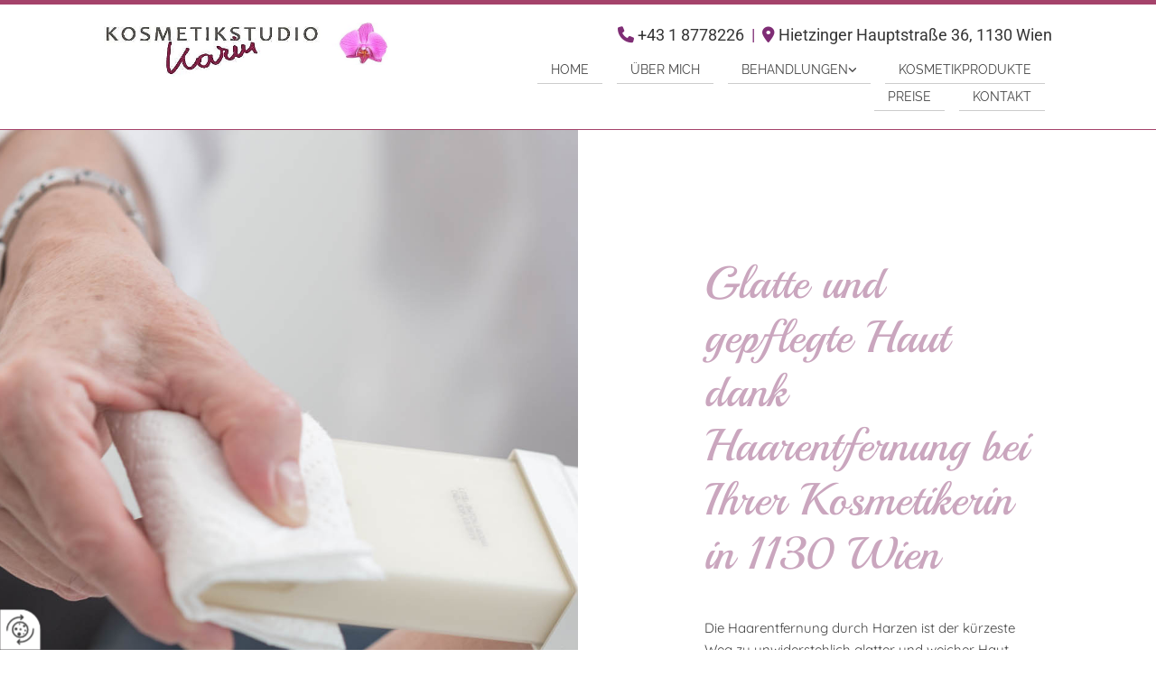

--- FILE ---
content_type: text/html; charset=UTF-8
request_url: https://www.kosmetikstudio-karin.at/behandlungen/haarentfernung
body_size: 6511
content:
<!DOCTYPE html> <html lang="de" data-currency="USD" data-lang="de" data-countrycode="de_DE" data-rHash="db5569cb0ceea481c9c118d35dbc0a14" dir="auto"> <head> <meta charset="UTF-8"/> <title>Haarentfernung im Kosmetikstudio Karin in 1130 Wien</title><meta name="description" content="Ihr Weg zur glatten Haut mit einer professionellen Haarentfernung im Kosmetikstudio Karin. Jetzt Termin vereinbaren!"><meta property="og:type" content="website"><meta property="og:title" content="Haarentfernung im Kosmetikstudio Karin in 1130 Wien"><meta property="og:url" content="https://www.kosmetikstudio-karin.at/behandlungen/haarentfernung"><meta property="og:description" content="Ihr Weg zur glatten Haut mit einer professionellen Haarentfernung im Kosmetikstudio Karin. Jetzt Termin vereinbaren!"><meta property="og:image" content="https://www.kosmetikstudio-karin.at"><link rel='canonical' href='https://www.kosmetikstudio-karin.at/behandlungen/haarentfernung'/><meta name="viewport" content="width=device-width, initial-scale=1"> <style>.row.rowvideobg .termly-blocked-content { display: none !important; } .module.video .termly-blocked-content { width: 100% !important; } </style> <script>function onTermlyLoaded() { Termly.on("consent", (data) => { setTimeout(() => { window._monoLoader.initLibs(); const u = Object.entries(Termly.getConsentState()).some(([k, v]) => k === "performance" && v === true); if (u) { let e = document.querySelectorAll("iframe.monovideobg"); e.forEach((e) => { let o = e.getAttribute("data-src") || e.src; e.src = o + "&autoplay=1&mute=1&volume=0"; e.style.display = "block"; e.style.opacity = "1"; }); } }, 100); }); }</script> <script type="text/javascript" src="https://app.termly.io/resource-blocker/ec2629b6-af83-41f3-90b4-97fce16d36df?autoBlock=on" onload="onTermlyLoaded()"></script> <link rel='shortcut icon' type='image/x-icon' href='/uploads/nLQ4FmxE/favicon.ico'/><link rel="preload" href="https://css-fonts.eu.extra-cdn.com/css?family=Roboto:300,500&display=swap" as="style"><link href="https://css-fonts.eu.extra-cdn.com/css?family=Roboto:300,500&display=swap" rel="stylesheet"><link rel="stylesheet" href="https://site-assets.cdnmns.com/108ab34d214b6bd35fa24bb0b75a9731/css/grids.css?1768836001521"><link rel="stylesheet" href="https://site-assets.cdnmns.com/108ab34d214b6bd35fa24bb0b75a9731/css/hcaptcha.css?1768836001521"><link rel="stylesheet" href="/assets/user-style.css?1759826959"><link rel="stylesheet" id="style_site" href="/assets/sitestyle.css?1759826959"><link rel="stylesheet" href="https://site-assets.cdnmns.com/108ab34d214b6bd35fa24bb0b75a9731/css/external-libs.css?1768836001521"><!--[if lt IE 9]><script src="https://site-assets.cdnmns.com/108ab34d214b6bd35fa24bb0b75a9731/js/html5shiv.js"></script><script src="https://site-assets.cdnmns.com/108ab34d214b6bd35fa24bb0b75a9731/js/respond.js"></script><![endif]--><script>if ('serviceWorker' in navigator){navigator.serviceWorker.getRegistrations().then(function(registrations) { for(registration in registrations) { registration.unregister(); }}); }</script><link rel="preconnect" href="https://site-assets.cdnmns.com/" crossorigin><link rel="preconnect" href="https://fonts.prod.extra-cdn.com/" crossorigin><style id='globalCSS'>#herold-ratings .review-content .review-button a{ background-color:#FFF !important; }</style><style> #infobar { bottom: 0; top: inherit; } </style> <meta name="google-site-verification" content="SjCE7zWTOB9tHt6HGDU2etcGsu91GohyDMFTpN77OX0"/> <meta name="google-site-verification" content="wnxv9UwQ6FBglXlmwBX5umiJ0kZ5VfAUlm7ipZe_pAw"/> <meta name="google-site-verification" content="t69B86vm4q3lYB9DURSBf07NZ0fWohJfSyDz6JHF5c4"/> <script> window.dataLayer = window.dataLayer || []; dataLayer.push({ 'envelopeID': '1341635', 'industry': '', 'customer_ua_accountID': '', 'envelopeHostname': 'www.kosmetikstudio-karin.at', 'SID': '361316', 'cms': 'm' }); </script> <script> (function(w,d,s,l,i){w[l]=w[l]||[];w[l].push({ 'gtm.start': new Date().getTime(),event:'gtm.js'}); var f=d.getElementsByTagName(s)[0], j=d.createElement(s),dl=l!='dataLayer'?'&l='+l:''; j.async=true;j.src= 'https://sgtm.herold.at/gtm.js?id='+i+dl; f.parentNode.append(j,f); }) (window,document,'script','dataLayer','GTM-5M4VVMZ8'); </script> <script src='https://site-assets.cdnmns.com/108ab34d214b6bd35fa24bb0b75a9731/js/reseller/herold/herold_tracker.js'></script> <script>window.ASSETSURL='https://site-assets.cdnmns.com/108ab34d214b6bd35fa24bb0b75a9731';</script></head> <body id="p6595" data-dateformat='d/m/Y' data-req="engagements,lazyload,quicklink"> <button type="button" id="consent-banner-prefs-button" aria-label="renew-consent" onclick="displayPreferenceModal();" style="display: block;"></button> <style> button#consent-banner-prefs-button { display: none; background-color: #fff; background-image: url(/assets/css/img/herold/2ed59759c0.svg); background-size: 44px; background-repeat: no-repeat; background-position: 50%; border: none; box-sizing: border-box; cursor: pointer; padding: 9px 9px 7px 7px; outline: none; width: 64px; height: 64px; border-top-right-radius: 50%; box-shadow: 0 0 6.86px 0 rgba(0,0,0,.10196078431372549); position: fixed; bottom: 0; left: 0; z-index: 9999999; transform: scale(.7); transform-origin: bottom left; transition: all .3s ease; } button#consent-banner-prefs-button:hover { transform: scale(1); } </style> <div id="r5001" class="row designRow"> <div class="container container-fluid"><div class="col col-sm-12"> <header data-req="headerfixed" data-settings="headerfixed-lg"><div id="r5000" class="row "> <div class="container container-fluid colsStack"><div id="c5000" class="col col-lg-3 col-md-12 col-sm-12"><a href="/"  title="Logo" aria-label="Logo" class="imageModuleWrap" id="w_m1985" data-track-event="click" data-track-action="internal_link_clicked"> <img src="[data-uri]" alt="Company Logo" data-author="" width="443" height="110" fetchpriority="high"/> <noscript data-lazyload-src="/uploads/Q6LgVyYE/443x0_443x0/logoNeu345.jpg" data-lazyload-id="m1985" data-lazyload-class="module image" data-lazyload-alt="Company Logo" data-req="" data-settings="enablehover=false,showelement=none,hovertransition=slowFadeIn"> <img id="m1985" class="module image" src="/uploads/Q6LgVyYE/443x0_443x0/logoNeu345.jpg" alt="Company Logo" width="443" height="110" data-author="" fetchpriority="high"/> </noscript> </a> </div> <div id="c4687" class="col col-sm-6 col-lg-2 col-md-11 hidden-sm"><a href="/"  title="Logo" aria-label="Logo" class="imageModuleWrap" id="w_m2255" data-track-event="click" data-track-action="internal_link_clicked"> <img src="[data-uri]" alt="Company Logo" data-author="" width="205" height="128" fetchpriority="high"/> <noscript data-lazyload-src="/uploads/nLQ4FmxE/205x0_182x0/orchid2.jpg" data-lazyload-id="m2255" data-lazyload-class="module image" data-lazyload-alt="Company Logo" data-req="" data-settings="enablehover=false,showelement=none,hovertransition=slowFadeIn"> <img id="m2255" class="module image" src="/uploads/nLQ4FmxE/205x0_182x0/orchid2.jpg" alt="Company Logo" width="205" height="128" data-author="" fetchpriority="high"/> </noscript> </a> </div> <div id="c4354" class="col col-md-12 col-sm-12 col-lg-7 flexCol"><div class="flexWrap"> <div id="m2426" class="module text smallModule hidden-sm"><p class="custom10"><span class="iconfont "></span> <a data-global="phone"  href="tel:+4318778226" data-track-event="click" data-track-action="phone_link">+43 1 8778226</a>&nbsp; |&nbsp; <span class="iconfont "></span> <a href="https://www.google.at/maps/dir//Karin+Zuber+Salon+Tip-Top,+Wr.+Str.+8,+3425/@48.3325077,16.1141194,17z/data=!4m8!4m7!1m0!1m5!1m1!1s0x476d739a7e105345:0x135d0e0c2935d944!2m2!1d16.1163081!2d48.3325042" target="_blank" rel="noopener" data-track-event="click" data-track-action="link_clicked">Hietzinger Hauptstraße 36, 1130 Wien</a></p></div> <div id="m3129" class="module text smallModule hidden-md hidden-lg"><p class="custom10" style="text-align: center;"><span class="iconfont "></span> <a data-global="phone"  href="tel:+4318778226" data-track-event="click" data-track-action="phone_link">+43 1 8778226</a></p><p class="custom10" style="text-align: center;"><span class="iconfont "></span> <a href="https://www.google.at/maps/dir//Karin+Zuber+Salon+Tip-Top,+Wr.+Str.+8,+3425/@48.3325077,16.1141194,17z/data=!4m8!4m7!1m0!1m5!1m1!1s0x476d739a7e105345:0x135d0e0c2935d944!2m2!1d16.1163081!2d48.3325042" target="_blank" rel="noopener" data-track-event="click" data-track-action="link_clicked">Hietzinger Hauptstraße 36, 1130 Wien</a></p></div> </div> <div id="m4218" class="module autospacer"></div> <div class="flexWrap"> <nav id="m5000" class="module nav" data-settings="vertical=false,direction=right,push=true,activeParent=false,verticalNav-sm=true,verticalNav-lg=false,verticalNav-md=false" aria-label="Navigation" tabindex="-1"> <ul class="navContainer"><li class=""> <a href="/" data-track-event="click" data-track-action="internal_link_clicked">Home</a> </li><li class=" hidden-lg hidden-md hidden-sm"> <a href="/datenschutzerklarung" data-track-event="click" data-track-action="internal_link_clicked">Datenschutzerklärung</a> </li><li class=""> <a href="/ueber-mich" data-track-event="click" data-track-action="internal_link_clicked">Über mich</a> </li><li class=""> <a href="/behandlungen" data-track-event="click" data-track-action="internal_link_clicked">Behandlungen</a> <ul><li class=""> <a href="/behandlungen/gesichtsbehandlung" data-track-event="click" data-track-action="internal_link_clicked">Gesichtsbehandlung</a> </li><li class=""> <a href="/behandlungen/aknebehandlung" data-track-event="click" data-track-action="internal_link_clicked">Aknebehandlung</a> </li><li class=" active"> <a href="/behandlungen/haarentfernung" data-track-event="click" data-track-action="internal_link_clicked">Haarentfernung</a> </li><li class=""> <a href="/behandlungen/manikuere" data-track-event="click" data-track-action="internal_link_clicked">Maniküre</a> </li><li class=""> <a href="/behandlungen/aromatherapie" data-track-event="click" data-track-action="internal_link_clicked">Aromatherapie</a> </li></ul> </li><li class=""> <a href="/kosmetikprodukte" data-track-event="click" data-track-action="internal_link_clicked">Kosmetikprodukte</a> </li><li class=""> <a href="/preise" data-track-event="click" data-track-action="internal_link_clicked">Preise</a> </li><li class=""> <a href="/kontakt" data-track-event="click" data-track-action="internal_link_clicked">Kontakt</a> </li><li class=" hidden-lg hidden-md hidden-sm"> <a href="/impressum" data-track-event="click" data-track-action="internal_link_clicked">Impressum</a> </li><li class=" hidden-lg hidden-md hidden-sm"> <a href="/datenschutzerklarung-old-api" data-track-event="click" data-track-action="internal_link_clicked">Datenschutzerklärung-old-api</a> </li><li class=" hidden-lg hidden-md hidden-sm"> <a href="/datenschutzerklarung-old-api" data-track-event="click" data-track-action="internal_link_clicked">Datenschutzerklärung-old-api</a> </li><li class=" hidden-lg hidden-md hidden-sm"> <a href="/datenschutzerklarung-old-api-cm" data-track-event="click" data-track-action="internal_link_clicked">Datenschutzerklärung-old-api-cm</a> </li></ul> </nav></div> <div id="m4149" class="module autospacer"></div> </div> </div> </div> </header><div id="r5002" role="main" class="row designRow"> <div class="container container-fluid"><div class="col col-sm-12"><div id="r4458" class="row "> <div class="container container-fluid"><div id="c3137" class="col col-md-6 col-lg-6 col-sm-12 Col" data-animate="fadeInLeft"></div> <div id="c3025" class="col col-md-6 col-lg-6 col-sm-12"><div id="m4923" class="module text"><h1 class="headline">Glatte und gepflegte Haut dank Haarentfernung bei Ihrer Kosmetikerin in 1130 Wien</h1></div> <div id="m4229" class="module text"><p class="bodytext">Die Haarentfernung durch Harzen ist der kürzeste Weg zu unwiderstehlich glatter und weicher Haut. Dabei wird ein qualitativ hochwertiges Warmwachs aufgetragen, das dann erhärtet und bei der Entfernung die Haare mitsamt der Wurzel herauszieht. Da sich das Haar danach von Grund auf neu bilden muss, ist das Nachwachsen verzögert und Sie können sich über langanhaltend glatte Haut ganz ohne lästiges Nachrasieren freuen!</p></div> </div> </div> </div> <div id="r1504" class="row "> <div class="container container-fixed "><div id="c4995" class="col col-sm-12"><div id="m3883" class="module text"><h2 class="subtitle">Professionelle Haarentfernung für jede Körperregion</h2></div> <div id="m2034" class="module divider"></div> <div id="m3475" class="module text"><p class="bodytext">Ob Beine, Bikinizone, Achseln, Oberlippe, Brauen oder Arme – das Harzen eignet sich für jede Körperregion und schenkt Ihnen glatte Haut für 4-6 Wochen. Für ein optimales Ergebnis sollten die Haare je nach Haardicke etwa 0,5 bis 1 cm lang sein. Bitte rasieren Sie daher vor dem Termin für etwa 2-3 Wochen nicht mehr! In den ersten 24 Stunden nach der Behandlung sollten Sie die behandelten Regionen nicht der Sonne aussetzen und ausschließlich schonende Pflegeprodukte verwenden. Gerne bin ich für Ihre Fragen zum Thema Haarentfernung da – kontaktieren Sie mich einfach!</p></div> </div> </div> </div> </div> </div> </div> <footer><div id="r1663" class="row "> <div class="container container-fluid"><div id="c3887" class="col col-sm-12"><div id="m4672" class="module map osmap osmap osmap" data-url="?dm=m4672" data-req="mapbox-gl,leaflet,osmap" data-animate=""> <div class="map-container cookieconsent-optin-marketing" aria-label="Hietzinger Hauptstraße 36 1130 Wien Österreich" data-address="Hietzinger Hauptstraße 36 1130 Wien Österreich" data-zoom="16"></div> </div> </div> </div> </div> <div id="r1074" class="row "> <div class="container container-fixed"><div id="c3869" class="col col-lg-4 col-md-4 col-sm-12"><div id="m3477" class="module text"><p class="preamble" style="color: #353535;"><span style="color: #ffffff;">Adresse</span></p></div> <div id="m2913" class="module divider"></div> <div id="m1028" class="module text"><p class="footertext">Kosmetikstudio Karin</p><p class="footertext">Hietzinger Hauptstraße 36</p><p class="footertext">1130&nbsp;Wien</p></div> <div id="m1586" class="module text"><p class="footertext">Tel.:&nbsp;<a data-global="phone"  href="tel:+4318778226" data-track-event="click" data-track-action="phone_link">+43 1 8778226</a></p></div> </div> <div id="c2436" class="col col-lg-4 col-md-4 col-sm-12"><div id="m3869" class="module text"><p class="preamble" style="color: #353535;"><span style="color: #ffffff;">Öffnungszeiten</span></p></div> <div id="m3933" class="module divider"></div> <div class="module openinghours2" id="m1184"> <p class="day clear footertext"> <span class="dayLabel">Montag</span> <span class="ranges"> <span>geschlossen</span> </span> </p> <p class="day clear footertext"> <span class="dayLabel">Dienstag - Donnerstag</span> <span class="ranges"> <span>09:00 - 19:00</span> </span> </p> <p class="day clear footertext"> <span class="dayLabel">Freitag</span> <span class="ranges"> <span>09:00 - 18:00</span> </span> </p> <p class="day clear footertext"> <span class="dayLabel">Samstag - Sonntag</span> <span class="ranges"> <span>geschlossen</span> </span> </p> </div> <div id="m4829" class="module text smallModule"><p class="footertext">Telefonische Termin-Vereinbarung ist erbeten!</p></div> </div> <div id="c1927" class="col col-lg-4 col-md-4 col-sm-12"><div id="m4002" class="module text"><p class="preamble" style="color: #353535;"><span style="color: #ffffff;">Links</span></p></div> <div id="m4200" class="module divider"></div> <div id="m9831" class="module text"><p class="footertext"><a href="/impressum" data-track-event="click" data-track-action="internal_link_clicked">Impressum</a></p><p class="footertext"><a href="/datenschutzerklarung" data-track-event="click" data-track-action="internal_link_clicked">Datenschutzerklärung</a></p><p class="footertext"><a href="/kontakt" data-track-event="click" data-track-action="internal_link_clicked">Kontakt</a></p></div> </div> </div> </div> </footer> <!-- Hardcoded border-top-width: 0px; and HEROLD are aware of this hacky fix --> <div class="row brandfooter noPadding" style="border-top-width: 0px;"> <div class="container container-fixed"> <div class="brandTextAlternativeContainer" style="justify-content: space-between;width: 100%;"> <a href='https://www.herold.at/marketing/websites/' target="_blank" rel="noopener" data-track-event="click" data-track-action="link_clicked"> <span class="brandingText" style="padding-right:10px" onmouseover="this.style.textDecoration='underline'" onmouseout="this.style.textDecoration='none'">Website erstellt von HEROLD</span> </a> <a href="https://www.herold.at/marketing/" target="_blank" rel="noopener" data-track-event="click" data-track-action="link_clicked"> <img src="https://site-assets.cdnmns.com/108ab34d214b6bd35fa24bb0b75a9731/css/img/herold/logo.png" alt="Online Marketing von HEROLD"/> </a> </div> </div> </div></div> </div> </div> <a href='#' data-req="scrollTop" class='scrollIcon hidden bottom_right' aria-label="Zum Anfang der Seite gehen" data-track-event="click" data-track-action="internal_link_clicked"> <span></span> </a><script async nomodule src="https://site-assets.cdnmns.com/108ab34d214b6bd35fa24bb0b75a9731/js/loader-polyfills.js?1768836001521"></script><script async src="https://site-assets.cdnmns.com/108ab34d214b6bd35fa24bb0b75a9731/js/loader.js?1768836001521"></script><script> function addScript( src ) { var s = document.createElement( 'script' ); s.setAttribute( 'src', src ); document.body.appendChild( s ); } setTimeout(function(){ addScript("https://herold.adplorer.com/herold.aspx") }, 1500); </script><script type='application/ld+json'>{"@context":"http://schema.org","@type":"LocalBusiness","@id":"https://www.kosmetikstudio-karin.at/#global_business","name":"Kosmetikstudio Karin","address":{"@type":"PostalAddress","streetAddress":"Hietzinger Hauptstra\u00dfe 36","addressLocality":"Wien","addressRegion":"","postalCode":"1130","addressCountry":"\u00d6sterreich"},"email":"karin.p.hofmann@hotmail.com","faxNumber":"+43 1 8778226","telephone":"+43 1 8778226","latitude":"48.18689","longitude":"16.29664","url":"https://www.kosmetikstudio-karin.at","openingHoursSpecification":[{"@type":"OpeningHoursSpecification","dayOfWeek":"http://schema.org/Tuesday","opens":"09:00","closes":"19:00"},{"@type":"OpeningHoursSpecification","dayOfWeek":"http://schema.org/Wednesday","opens":"09:00","closes":"19:00"},{"@type":"OpeningHoursSpecification","dayOfWeek":"http://schema.org/Thursday","opens":"09:00","closes":"19:00"},{"@type":"OpeningHoursSpecification","dayOfWeek":"http://schema.org/Friday","opens":"09:00","closes":"18:00"},{"@type":"OpeningHoursSpecification","dayOfWeek":"http://schema.org/Sunday"},{"@type":"OpeningHoursSpecification","dayOfWeek":"http://schema.org/Monday"},{"@type":"OpeningHoursSpecification","dayOfWeek":"http://schema.org/Saturday"}],"logo":"https://www.kosmetikstudio-karin.at/uploads/Q6LgVyYE/logoNeu345.jpg"}</script><!-- Mono global site tag (gtag.js) - Google Analytics --> <script async src='https://www.googletagmanager.com/gtag/js?id=G-6RVDQ6Y2VS'></script> <script> window.dataLayer = window.dataLayer || []; function gtag(){dataLayer.push(arguments);} gtag('js', new Date()); gtag('config', 'G-6RVDQ6Y2VS', { 'anonymize_ip': true, 'send_page_view': false, 'custom_map': {'dimension1': 'monoSiteId', 'dimension2': 'monoRendering'} }); gtag('event', 'monoAction', { 'monoSiteId': '1341635', 'monoRendering': 'website'}); gtag('event', 'page_view', { 'monoSiteId': '1341635', 'monoRendering': 'website'}); var _mtr = _mtr || []; _mtr.push(['addTracker', function (action) { gtag('event', action, { 'send_to': 'G-6RVDQ6Y2VS', 'event_label': 'monoAction', 'monoSiteId': '1341635', 'monoRendering': 'website' }); }]); _mtr.push(['addRawTracker', function() { gtag.apply(gtag,arguments); }]); </script> </body> </html>

--- FILE ---
content_type: text/css
request_url: https://www.kosmetikstudio-karin.at/assets/sitestyle.css?1768836001521
body_size: 5518
content:
.headline { font-family:Playball; color:rgb(202, 166, 190); font-size:50px; line-height:1.2em;} .headline a:hover { text-decoration:underline;} nav { text-align:center;} nav > ul li > a { font-family:Raleway; color:rgb(69, 69, 69); font-size:14px;} nav:before { color:rgb(69, 69, 69); font-size:30px;} nav > ul li > a:hover { color:#a5436b;} nav > ul li a { text-transform:uppercase; border-bottom-width:1px; border-color:rgb(204, 204, 204); margin-left:8px; margin-right:8px; padding-left:15px; padding-top:5px; padding-bottom:5px; padding-right:15px;} nav > ul > li > ul li a { background-color:rgb(238, 238, 238); border-left-width:1px; border-top-width:1px; border-right-width:1px; border-color:rgb(113, 113, 113); margin-left:0px; padding-left:10px; padding-top:10px; padding-bottom:10px; padding-right:10px;} nav.opened-menu > ul { background-color:rgb(255, 255, 255);} nav > ul .closeBtn { color:rgb(204, 204, 204);} nav > ul > li > ul li a:hover { background-color:rgb(218, 218, 218);} nav > ul > li > ul li.active > a { background-color:rgb(218, 218, 218); border-color:rgb(113, 113, 113);} nav > ul > li > ul a { font-size:13px;} nav > ul li.active > a { color:#a5436b; border-color:#a5436b;} nav > ul li a:hover { border-color:#a5436b;} .subtitle { font-size:25px; line-height:1.2em; letter-spacing:0em; margin-bottom:20px; font-family:Raleway; font-weight:400;} .preamble { font-size:18px; line-height:1.5em; letter-spacing:0em; margin-bottom:5px; text-align:left; font-family:Raleway; color:rgb(255, 255, 255);} .bodytext { font-family:Quicksand; font-size:15px; line-height:1.6em; margin-bottom:5px;} .smalltext { line-height:1.2em; letter-spacing:0em; font-size:11px; margin-bottom:5px; font-family:Raleway;} body { color:rgb(69, 69, 69); font-size:16px; font-family:Roboto; line-height:1.2em; font-weight:400; background-color:rgb(255, 255, 255);} body a { text-decoration:none; color:#a5436b;} body a:hover { color:rgb(53, 53, 53);} .button { margin-bottom:40px; border-radius:3px; font-weight:400; color:rgb(255, 255, 255); background-color:#a5436b; padding-top:12px; padding-right:25px; padding-bottom:13px; padding-left:25px; border-top-width:0px; border-left-width:0px; border-bottom-width:0px; border-right-width:0px; text-transform:uppercase; font-family:Raleway;} .button:hover { background-color:rgb(53, 53, 53); color:rgb(255, 255, 255);} .button .buttonIcon.fa { margin-right:10px;} .form { margin-bottom:40px; padding-top:0px; padding-right:0px; padding-bottom:0px; padding-left:0px;} .form label { padding-bottom:0px; margin-bottom:10px; line-height:1.2em;} .form input[type=text],.form textarea,.form select { border-radius:3px; border-width:1px; border-color:rgb(204, 204, 204); color:rgb(69, 69, 69); font-size:14px; padding-top:10px; padding-right:10px; padding-bottom:10px; padding-left:10px; margin-top:0px; margin-right:0px; margin-bottom:20px; margin-left:0px; background-color:rgb(255, 255, 255);} .form input[type=submit] { margin-top:20px; margin-bottom:0px;} .form input[type=checkbox]+span,.form input[type=radio]+span,.form .form_option input[type=checkbox]+label:not([class*="optin"]) { line-height:1.6em; margin-left:10px; margin-bottom:20px; margin-right:20px;} .text { margin-bottom:40px; padding-top:0px; padding-right:0px; padding-bottom:0px; padding-left:0px;} .image { margin-bottom:40px; padding-top:0px; padding-right:0px; padding-bottom:0px; padding-left:0px;} .map { margin-bottom:40px;} .gallery { margin-bottom:40px;} .row { padding-top:60px; padding-right:30px; padding-bottom:20px; padding-left:30px; background-color:rgb(255, 255, 255);} .col { margin-bottom:0px; padding-left:15px; padding-right:15px; margin-top:0px; padding-bottom:0px;} .custom1 { color:rgb(255, 255, 255); font-family:Questrial;} .custom1 a { color:rgb(255, 255, 255);} .custom1 a:hover { color:rgb(255, 255, 255);} .custom2 { font-style:italic; font-family:Playfair Display; color:rgb(202, 166, 190); font-size:50px; line-height:1.2em;} .custom4 {} .custom5 {} .custom3 { color:#a5436b; font-family:Playfair Display; font-size:26px; margin-bottom:20px; font-style:italic; line-height:1em;} .smallsubtitle { font-size:22px; line-height:1.2em; margin-bottom:5px; font-family:Playfair Display; color:rgb(255, 255, 255);} .spottext { font-family:Raleway; font-weight:700; color:rgb(255, 255, 255); font-size:45px; line-height:1.2em; text-transform:uppercase; text-align:center; margin-bottom:20px;} .spottext a { color:rgb(255, 255, 255);} .spottext a:hover { color:rgb(255, 255, 255);} .footertext { font-family:Raleway; color:rgb(255, 255, 255); font-size:13px; line-height:1.6em;} .footertext a { color:rgb(255, 255, 255); text-decoration:underline;} .footertext a:hover { color:rgb(255, 255, 255); text-decoration:none;} .companyname { font-size:19px; text-align:left; line-height:1.2em; font-family:Raleway;} .companyname a { color:rgb(69, 69, 69);} .companyname a:hover { color:rgb(69, 69, 69);} .smallspottext { line-height:1.5em; color:rgb(255, 255, 255); text-align:center; font-size:21px; margin-bottom:5px; font-family:Playfair Display;} .smallspottext a { color:rgb(255, 255, 255);} .smallspottext a:hover { color:rgb(255, 255, 255);} .locale { text-align:right;} .locale ul li a { transition:all 0.25s ease-in 0s; color:rgb(241, 241, 241); font-size:14px;} .locale ul li { background-color:rgb(69, 69, 69); padding-top:5px; padding-right:15px; padding-bottom:5px; padding-left:15px;} .locale ul li:hover { background-color:rgb(113, 113, 113);} .locale ul li a:hover { color:rgb(255, 255, 255);} .locale ul li.active a { color:rgb(255, 255, 255);} .button2 { font-size:18px; line-height:1em; margin-bottom:40px; border-radius:3px; color:rgb(255, 255, 255); display:table; margin-left:auto; margin-right:auto; padding-top:19px; padding-right:30px; padding-bottom:20px; padding-left:30px; border-top-width:2px; border-right-width:2px; border-bottom-width:2px; border-left-width:2px; border-color:rgb(255, 255, 255); font-family:Raleway; text-transform:uppercase;} .button2:hover { color:rgb(53, 53, 53); border-color:rgb(241, 241, 241); background-color:rgb(255, 255, 255);} .button2 .buttonIcon.fa { margin-right:10px;} .divider { border-top-width:6px; border-color:rgb(202, 166, 190); width:15%; display:table; margin-left:0; margin-right:auto; margin-bottom:40px;} .singlePost .divider { margin-bottom:40px;} .socialmedia { text-align:right; font-size:19px;} .socialmedia li { margin-left:0px; margin-bottom:10px; margin-right:10px;} .paymenticons li { padding-bottom:0px; margin-bottom:10px; margin-left:0px; padding-left:0px; margin-right:10px;} .paymenticons { text-align:left;} .linklist { padding-bottom:0px; padding-left:0px; margin-bottom:40px; margin-top:0px;} .linklist a { margin-bottom:1px; background-color:rgb(241, 241, 241); padding-top:10px; padding-right:10px; padding-bottom:10px; padding-left:10px;} .linklist a:hover { background-color:rgb(241, 241, 241);} .breadcrumb li a { margin-bottom:10px; margin-left:10px; margin-right:10px;} .cart { display:table; margin-left:auto; margin-right:0; margin-bottom:0px;} .cart .cartBtn { color:rgb(255, 255, 255); font-size:20px;} .cart .cartAmount { font-size:12px; color:rgb(255, 255, 255); background-color:#a5436b; width:16px; height:16px; margin-left:-5px; border-top-left-radius:100px; border-top-right-radius:100px; border-bottom-right-radius:100px; border-bottom-left-radius:100px; margin-top:-8px;} .cart .checkoutBtn { margin-bottom:0px;} .cart .title { margin-bottom:20px;} .cart .subTotalText { margin-top:0px;} .cart .subTotal { margin-bottom:10px; margin-top:5px;} .cart .cartContents { background-color:rgb(241, 241, 241);} .cart .divider { margin-bottom:10px;} .search { display:table; margin-left:auto; margin-right:0;} .search .searchicon { color:rgb(255, 255, 255); width:16px; height:16px; border-top-left-radius:100px; border-top-right-radius:100px; border-bottom-right-radius:100px; border-bottom-left-radius:100px; font-size:16px; margin-bottom:0px;} .review { margin-bottom:40px; background-color:rgb(241, 241, 241); padding-top:20px; padding-right:20px; padding-bottom:20px; padding-left:20px;} .review .reviewName { text-align:center; margin-bottom:5px;} .review .reviewDescription { text-align:center;} .review .reviewRating { text-align:center;} .review .reviewRating .star { margin-right:2px; margin-left:2px;} .review .authorDate { text-align:center;} .html { margin-bottom:40px;} .blog .details { padding-top:0px; margin-top:15px; margin-bottom:20px;} .blog .readMore { margin-top:20px; margin-bottom:40px;} .catalog { margin-bottom:40px;} .catalog .productText { padding-top:10px;} .catalog .visualTag { text-align:center; text-transform:uppercase; padding-top:7px; padding-right:7px; padding-bottom:7px; padding-left:7px;} .emailshare a { margin-bottom:20px;} .openinghours .specialDayTitle { margin-top:20px;} .openinghours { margin-bottom:40px;} .offers { margin-bottom:40px; background-color:rgb(241, 241, 241); padding-top:20px; padding-right:20px; padding-bottom:20px; padding-left:20px;} .offers .button { margin-bottom:0px; margin-top:20px; display:table; margin-left:auto; margin-right:auto;} .offers .offerName { text-align:center;} .offers .offerDescription { text-align:center;} .offers .offerPrice { text-align:center;} .offers .validFrom { text-align:center;} .offers .validThrough { text-align:center;} .list { margin-bottom:40px;} .list .listIcon { font-size:21px; width:30px; height:30px; margin-right:10px;} .video { margin-bottom:40px;} .singleProduct .addBtn { padding-top:13px;} .singleProduct .gallery .visualTag { text-align:center; font-size:21px; text-transform:uppercase; padding-top:10px; padding-right:10px; padding-bottom:10px; padding-left:10px;} .singleProduct .divider { margin-bottom:20px; margin-top:0px;} .pricelist { margin-bottom:40px;} .pricelist li { margin-bottom:20px;} .checkout .divider { margin-bottom:20px;} .checkout .descriptivetext { padding-bottom:20px;} .checkout .infolabel { padding-bottom:10px;} .verticalnav { margin-bottom:40px;} .verticalnav > li > a { color:#a5436b; margin-bottom:10px;} .verticalnav > li > a:hover { color:rgb(53, 53, 53);} nav > li.active > a { color:rgb(53, 53, 53);} .verticalnav > li > ul a { color:#a5436b;} .verticalnav > li > ul a:hover { color:rgb(53, 53, 53);} .verticalnav > li > ul li.active > a { color:rgb(53, 53, 53);} .verticalnav > li > ul li a { margin-bottom:10px;} .singlePost .blogShare { margin-bottom:40px;} .imagelist { margin-bottom:40px;} .facebookpage { margin-bottom:40px;} .instagramembed { margin-bottom:40px;} .googleplusone { margin-bottom:40px;} .openinghours2 { margin-bottom:40px;} .shopfilter .shop_filter { background-color:rgb(241, 241, 241);} .shopfilter .filter_label { color:rgb(69, 69, 69);} .shopfilter label { color:rgb(69, 69, 69);} .shopfilter .price-text { color:rgb(69, 69, 69);} .shopfilter .clearSelection { color:rgb(69, 69, 69);} .shopfilter .ui-slider { background-color:#a5436b;} .shopfilter .ui-slider-range { background-color:rgb(204, 204, 204);} .shopfilter .ui-slider-handle { background-color:rgb(255, 255, 255); border-color:rgb(204, 204, 204);} .scrollIcon { background-color:#a5436b; border-top-left-radius:3px; border-top-right-radius:3px; border-bottom-right-radius:3px; border-bottom-left-radius:3px;} .scrollIcon span:before { color:rgb(255, 255, 255);} .scrollIcon:hover { background-color:rgb(53, 53, 53);} .brandfooter { font-size:13px;} .custom10 { color:#7f2d75; font-size:18px; line-height:1.6em; text-align:right;} .custom10 a { color:rgb(53, 53, 53);} .lightbodytext { font-family:Quicksand; color:rgb(255, 255, 255); font-size:15px; line-height:1.6em;} .lightheadline { font-family:Playball; color:rgb(255, 255, 255); font-size:50px; line-height:1.2em;} .engagement.sticky { background-color:#a5436b; border-left-width:2px; border-top-width:2px; border-bottom-width:2px; border-right-width:2px; border-top-left-radius:3px; border-bottom-left-radius:3px; border-color:rgb(255, 255, 255); padding-left:10px; padding-top:10px; padding-bottom:10px; padding-right:10px;} .engagement.sticky .stickyIcon { color:rgb(255, 255, 255); font-size:22px;} .engagement.sticky .stickyTitle { color:rgb(255, 255, 255); font-size:19px; margin-top:-3px; padding-left:10px; padding-right:12px;} @media only screen and (max-width:1199px) {nav:before { font-size:21px;} nav > ul li a { border-bottom-width:0px; margin-left:10px; margin-right:10px; padding-left:10px; padding-right:10px;} nav.opened-menu > ul { background-color:rgb(241, 241, 241); padding-left:20px; padding-top:20px; padding-bottom:20px; padding-right:20px;} nav > ul .closeBtn { color:rgb(69, 69, 69);} .custom4 {} .custom4 a {} .custom4 a:hover {} .custom1 { line-height:1.2em;} .custom1 a {} .custom1 a:hover {} .custom3 { line-height:1em; font-size:25px;} body {} body a {} body a:hover {} .text {} .headline { font-size:42px;} .bodytext {} .bodytext a {} .bodytext a:hover {} .smalltext { font-size:12px;} .smalltext a {} .smalltext a:hover {} .spottext { font-size:38px;} .companyname { font-size:18px;} .companyname a {} .companyname a:hover {} .footertext { font-size:12px;} .footertext a {} .footertext a:hover {} .custom2 { line-height:1.2em; font-size:38px;} .custom10 { text-align:center;} }@media only screen and (max-width:767px) {nav:before { font-size:40px;} nav.opened-menu > ul { background-color:rgb(241, 241, 241);} nav > ul li a { margin-left:0px; padding-top:10px; padding-bottom:10px;} nav > ul li a:hover { background-color:rgb(218, 218, 218);} nav > ul > li > ul li a { border-left-width:0px; border-top-width:0px; border-right-width:0px; border-color:rgba(255, 255, 255, 0);} nav > ul li > a { font-size:20px;} nav > ul li.active > a { font-weight:700; color:#a5436b; background-color:rgba(255, 255, 255, 0);} nav > ul > li > ul li.active > a { font-weight:700; color:#a5436b; background-color:rgba(0, 0, 0, 0); border-color:rgba(255, 255, 255, 0);} nav { text-align:right;} nav > ul > li > ul a { font-size:17px;} .headline { font-size:27px;} .subtitle { font-size:23px;} .preamble { font-size:17px;} .text { margin-bottom:20px; padding-right:0px; padding-left:0px;} .col { padding-bottom:20px;} .row { padding-top:40px; padding-left:0px; padding-right:0px;} .form { margin-bottom:20px; padding-top:0px; padding-right:0px; padding-bottom:0px; padding-left:0px;} .form label {} .form input[type=submit] {} .form input[type=submit]:hover {} .form input[type=text],.form textarea,.form select {} .form .thankYou {} .form input[type=checkbox]+span,.form input[type=radio]+span,.form .form_option input[type=checkbox]+label:not([class*="optin"]) { margin-bottom:10px; margin-right:10px;} .gallery { margin-bottom:20px;} .map { margin-bottom:20px;} .image { margin-bottom:20px;} .button { margin-bottom:20px;} .button:hover {} .custom1 {} .custom1 a {} .custom1 a:hover {} .custom2 { font-size:25px;} .custom3 {} .custom3 a {} .custom3 a:hover {} .custom4 {} .custom4 a {} .custom4 a:hover {} .custom5 {} .custom5 a {} .custom5 a:hover {} .spottext { font-size:21px;} body {} body a {} body a:hover {} .locale {} .locale ul li a {} .locale ul li a:hover {} .locale ul li.active a {} .locale ul li {} .locale ul li:hover {} .locale ul li.active {} .smallsubtitle { font-size:19px;} .smallspottext { font-size:20px;} .smallspottext a {} .smallspottext a:hover {} .companyname { font-size:20px;} .companyname a {} .companyname a:hover {} .footertext {} .footertext a {} .footertext a:hover {} .button2 { margin-bottom:20px;} .button2:hover {} .socialmedia { text-align:center; font-size:22px;} .socialmedia li a { width:45px; height:45px;} .review { margin-bottom:20px;} .linklist { margin-bottom:20px;} .html { margin-bottom:20px; padding-bottom:0px; padding-top:0px;} .catalog { margin-bottom:20px;} .blog .readMore { margin-bottom:20px;} .openinghours { margin-bottom:20px;} .video { margin-bottom:20px;} .list { margin-bottom:20px;} .offers { margin-bottom:20px;} .cart .subTotalText { margin-top:5px; margin-bottom:10px;} .cart .prodPrice { margin-top:10px; margin-bottom:10px;} .pricelist { margin-bottom:20px;} .verticalnav { margin-bottom:20px;} .imagelist { margin-bottom:20px;} .facebookpage { margin-bottom:20px;} .instagramembed { margin-bottom:20px;} .googleplusone { margin-bottom:20px;} .openinghours2 { margin-bottom:20px;} .custom10 { font-size:16px;} }#r5001 { padding-left:0px; padding-right:0px;} #r5001 > .container {} #shrunkImage img { transform:scale(0.75);} #r5000 { background-repeat:no-repeat; background-position:50% 100%; border-top-width:5px; border-bottom-width:1px; border-color:#a5436b; padding-left:100px; padding-top:20px; padding-right:100px;} #c5000 { border-style:solid;} #m1985 { margin-left:auto; margin-bottom:0px; margin-right:auto;} #c4687 { border-style:solid;} #m2255 { max-width:50%; margin-left:-20px; margin-bottom:0px; margin-right:auto;} #m2426 { border-style:solid; margin-bottom:10px;} #m3129 { border-style:solid; margin-bottom:10px;} #m5000 { text-align:right;} #r5002 { background-position:50% 0%; background-repeat:repeat-y;} #r5002 > .container {} #r1663 { border-style:solid; border-top-width:1px; border-color:#a5436b; padding-left:0px; padding-top:0px; padding-bottom:0px; padding-right:0px;} #c3887 { border-style:solid; padding-left:0px; padding-right:0px;} #m4672 { height:400px; border-style:solid; margin-bottom:0px;} #r1074 { background-color:#a5436b; border-style:solid; margin-bottom:20px; padding-top:50px; padding-bottom:50px;} #c3869 { border-left-width:1px; border-right-width:1px; border-color:rgb(202, 166, 190);} #m3477 { margin-bottom:0px;} #m2913 { margin-left:0px; margin-right:223.125px; border-style:solid; margin-top:10px; margin-bottom:20px;} #m1028 { border-style:solid; margin-bottom:20px;} #c2436 { border-style:solid; border-right-width:1px; border-color:rgb(202, 166, 190);} #m3869 { margin-bottom:0px;} #m3933 { margin-left:0px; margin-right:223.125px; border-style:solid; margin-top:10px; margin-bottom:20px;} #m1184 { border-style:solid; margin-bottom:10px;} #m4829 { border-style:solid; margin-bottom:0px;} #c1927 { border-style:solid; border-right-width:1px; border-color:rgb(202, 166, 190);} #m4002 { margin-bottom:0px;} #m4200 { margin-left:0px; margin-right:223.125px; border-style:solid; margin-top:10px; margin-bottom:20px;} #p9157 #r9247 .arrow { color:rgb(255, 255, 255); background-color:#a5436b; width:37px; height:37px; border-top-left-radius:5px; border-top-right-radius:5px; border-bottom-left-radius:5px; border-bottom-right-radius:5px;} #p9157 #r9247 .dots li { background-color:#a5436b; border-color:rgb(255, 255, 255);} #p9157 #r3465 { background-image:url(/uploads/fEYClNEQ/Kosmetikstudio-Karin26.jpg); background-repeat:no-repeat; background-size:cover; background-position:50% 50%; border-style:solid; padding-top:270px; padding-bottom:180px;} #p9157 #r3465.bgfilter:before { background-color:rgba(0, 0, 0, 0.3);} #p9157 #m2669 { background-color:#a5436b;} #p9157 #r3524 { background-image:url(/uploads/PGWzMFiJ/Kosmetikstudio-Karin19.jpg); background-repeat:no-repeat; background-size:cover; background-position:50% 50%; padding-top:270px; padding-bottom:180px;} #p9157 #r3524.bgfilter:before { background-color:rgba(0, 0, 0, 0.3);} #p9157 #m3042 { background-color:#a5436b;} #p9157 #r1157 { background-image:url(/uploads/Pd36QWsz/Kosmetikstudio-Karin15.jpg); background-repeat:no-repeat; background-size:cover; background-position:50% 50%; padding-top:270px; padding-bottom:180px;} #p9157 #r1157.bgfilter:before { background-color:rgba(0, 0, 0, 0.3);} #p9157 #m1593 { background-color:#a5436b;} #p9157 #r3463 { border-style:solid; padding-left:0px; padding-top:0px; padding-bottom:0px; padding-right:0px;} #p9157 #c2870 { background-color:rgb(255, 255, 255); border-style:solid; padding-left:140px; padding-top:140px; padding-bottom:120px; padding-right:140px;} #p9157 #c2301 { background-color:#a5436b; border-style:solid; padding-left:140px; padding-top:140px; padding-bottom:100px; padding-right:140px;} #p9157 #r2418 { background-color:rgb(241, 241, 241); border-style:solid; padding-top:100px; padding-bottom:60px;} #p9157 #m2290 { margin-right:auto;} #p9157 #c2506 { border-style:solid;} #p9157 #m3509 { margin-right:auto;} #p9157 #c2195 { border-style:solid;} #p9157 #m1489 { margin-right:auto;} #p9157 #c4970 { border-style:solid;} #p9157 #m2081 { margin-right:auto;} #p9157 #c1953 { border-style:solid;} #p9157 #m1523 { margin-right:auto;} #p9157 #c2835 { padding-top:0px; padding-left:130px; padding-right:130px;} #p9157 #m4512 { margin-bottom:20px;} #p9157 #c1430 { border-style:solid; border-color:#a5436b;} #p9157 #m1630 { border-left-width:1px; border-top-width:1px; border-bottom-width:1px; border-right-width:1px; border-color:#a5436b;} #p9157 #r1397 { background-color:#a5436b; border-style:solid;} #p9157 #m3099 .hoverOverlay .hoverIcon { border-style:solid;} #p9157 #m3099 .hoverOverlay { border-style:solid;} #p9157 #r2839 { background-color:rgb(241, 241, 241); border-style:solid;} #p9157 #c4025 { border-style:solid; border-color:#a5436b;} #p9157 #m1634 { border-style:solid; margin-left:auto;} #p9157 #m1634 + .hoverOverlay .hoverIcon { border-style:solid;} #p9157 #m1634 + .hoverOverlay { border-style:solid;} #p9157 #c3541 { padding-top:0px; padding-left:130px; padding-right:130px;} #p9157 #m4795 { margin-bottom:20px;} #p9157 #m1887 { margin-bottom:20px;} #p9157 #m3141 .dayLabel { color:#a5436b;} #p9157 #m3141 .ranges { color:#a5436b;} #p9157 #m4170 { margin-right:auto;} #p8768 #m8718 { border-style:solid;} #p9250 #r3111 { padding-top:0px; padding-right:0px; padding-bottom:0px; padding-left:0px;} #p9250 #c1203 { background-color:rgb(53, 53, 53); background-image:url(/uploads/QESzbst0/Kosmetikstudio-Karin21.jpg); background-repeat:no-repeat; background-size:cover; background-position:50% 0%; padding-left:0px; padding-right:0px;} #p9250 #c3422 { background-color:rgb(255, 255, 255); padding-left:140px; padding-top:140px; padding-bottom:100px; padding-right:140px;} #p9250 #m3311 { margin-bottom:20px;} #p9250 #r2518 { background-color:rgb(241, 241, 241); border-style:solid;} #p9250 #m3057 { max-width:53%; border-left-width:1px; border-top-width:1px; border-bottom-width:1px; border-right-width:1px; border-color:#a5436b; margin-left:auto;} #p9250 #c2957 { padding-top:0px; padding-left:130px; padding-right:130px;} #p9250 #m1243 { margin-bottom:20px;} #p9250 #m2620 { margin-right:auto;} #p1533 #r1442 { border-style:solid; padding-left:0px; padding-top:0px; padding-bottom:0px; padding-right:0px;} #p1533 #c3503 { background-color:rgb(53, 53, 53); background-image:url(/uploads/WsRQc2sn/Kosmetikstudio-Karin23.jpg); background-repeat:no-repeat; background-size:cover; background-position:50% 50%; padding-left:0px; padding-right:0px;} #p1533 #c1906 { background-color:rgb(255, 255, 255); padding-left:140px; padding-top:140px; padding-bottom:100px; padding-right:140px;} #p1533 #r2465 { background-color:rgb(241, 241, 241); border-style:solid; padding-bottom:60px;} #p1533 #c1460 { background-color:rgb(255, 255, 255); background-clip:content-box; padding-top:15px; padding-bottom:15px;} #p1533 #m4610 {padding-top:40px; padding-right:40px; padding-bottom:0px; padding-left:40px;}#p1533 #m4781 { margin-left:auto; margin-right:auto;} #p1533 #r4032 { background-color:rgb(202, 166, 190); padding-bottom:60px;} #p1533 #c4306 { background-color:rgb(255, 255, 255); background-clip:content-box; padding-top:15px; padding-bottom:15px;} #p1533 #m4937 {padding-top:40px; padding-right:40px; padding-bottom:0px; padding-left:40px;}#p1533 #m2210 { margin-left:auto; margin-right:auto;} #p1533 #r3831 { background-color:rgb(241, 241, 241); border-style:solid; padding-bottom:60px;} #p1533 #c1441 { background-color:rgb(255, 255, 255); background-clip:content-box; padding-top:15px; padding-bottom:15px;} #p1533 #m3963 {padding-top:40px; padding-right:40px; padding-bottom:0px; padding-left:40px;}#p1533 #m4389 { margin-left:auto; margin-right:auto;} #p1533 #r2025 { background-color:rgb(202, 166, 190); padding-bottom:60px;} #p1533 #c4176 { background-color:rgb(255, 255, 255); background-clip:content-box; border-style:solid; padding-top:15px; padding-bottom:15px;} #p1533 #m1861 {padding-top:40px; padding-right:40px; padding-bottom:0px; padding-left:40px;}#p1533 #m4583 { margin-left:auto; margin-right:auto;} #p1533 #r3763 { background-color:rgb(241, 241, 241); border-style:solid; padding-bottom:60px;} #p1533 #c4615 { background-color:rgb(255, 255, 255); background-clip:content-box; padding-top:15px; padding-bottom:15px;} #p1533 #m4724 {padding-top:40px; padding-right:40px; padding-bottom:0px; padding-left:40px;}#p1533 #m4782 { margin-left:auto; margin-right:auto;} #p1533 #r3791 { background-image:url(/uploads/42Il8sGf/Kosmetikstudio-Karin17.jpg); background-repeat:no-repeat; background-size:cover; background-position:50% 50%; background-attachment:fixed; border-style:solid; padding-top:200px; padding-bottom:200px;} #p1533 #m1204 { margin-left:auto;} #p1533 #m1204 + .hoverOverlay .hoverIcon { border-style:solid;} #p1533 #m1204 + .hoverOverlay { border-style:solid;} #p1533 #c1037 { padding-top:0px; padding-left:130px; padding-right:130px;} #p1533 #m4436 { margin-bottom:20px;} #p1533 #m4709 .dayLabel { color:#a5436b;} #p1533 #m4709 .ranges { color:#a5436b;} #p1533 #m3207 { margin-right:auto;} #p9636 #r4458 { border-style:solid; padding-left:0px; padding-top:0px; padding-bottom:0px; padding-right:0px;} #p9636 #c3137 { background-color:rgb(53, 53, 53); background-image:url(/uploads/wXX5Kk6r/Kosmetikstudio-Karin16.jpg); background-repeat:no-repeat; background-size:cover; background-position:50% 50%; padding-left:0px; padding-right:0px;} #p9636 #c3025 { background-color:rgb(255, 255, 255); padding-left:140px; padding-top:140px; padding-bottom:100px; padding-right:140px;} #p9636 #r1504 { background-color:rgb(241, 241, 241);} #p9636 #c4995 { padding-top:0px; padding-left:130px; padding-right:130px;} #p9636 #m3883 { margin-bottom:0px;} #p9636 #m1061 { border-style:solid;} #p8060 #r4458 { border-style:solid; padding-left:0px; padding-top:0px; padding-bottom:0px; padding-right:0px;} #p8060 #c3137 { background-color:rgb(53, 53, 53); background-image:url(/uploads/b3tieBql/Kosmetikstudio-Karin11.jpg); background-repeat:no-repeat; background-size:cover; background-position:50% 50%; padding-left:0px; padding-right:0px;} #p8060 #c3025 { background-color:rgb(255, 255, 255); padding-left:140px; padding-top:140px; padding-bottom:100px; padding-right:140px;} #p8060 #r1504 { background-color:rgb(241, 241, 241);} #p8060 #c4995 { padding-top:0px; padding-left:130px; padding-right:130px;} #p8060 #m3883 { margin-bottom:0px;} #p6595 #r4458 { border-style:solid; padding-left:0px; padding-top:0px; padding-bottom:0px; padding-right:0px;} #p6595 #c3137 { background-color:rgb(53, 53, 53); background-image:url(/uploads/G3UjMVTm/Kosmetikstudio-Karin25.jpg); background-repeat:no-repeat; background-size:cover; background-position:50% 50%; padding-left:0px; padding-right:0px;} #p6595 #c3025 { background-color:rgb(255, 255, 255); padding-left:140px; padding-top:140px; padding-bottom:100px; padding-right:140px;} #p6595 #r1504 { background-color:rgb(241, 241, 241);} #p6595 #c4995 { padding-top:0px; padding-left:130px; padding-right:130px;} #p6595 #m3883 { margin-bottom:0px;} #p6513 #r4458 { border-style:solid; padding-left:0px; padding-top:0px; padding-bottom:0px; padding-right:0px;} #p6513 #c3137 { background-color:rgb(53, 53, 53); background-image:url(/uploads/6r6Rv72n/Kosmetikstudio-Karin24.jpg); background-repeat:no-repeat; background-size:cover; background-position:50% 50%; padding-left:0px; padding-right:0px;} #p6513 #c3025 { background-color:rgb(255, 255, 255); padding-left:140px; padding-top:140px; padding-bottom:100px; padding-right:140px;} #p6513 #r1504 { background-color:rgb(241, 241, 241);} #p6513 #c4995 { padding-top:0px; padding-left:130px; padding-right:130px;} #p6513 #m3883 { margin-bottom:0px;} #p8011 #r4458 { border-style:solid; padding-left:0px; padding-top:0px; padding-bottom:0px; padding-right:0px;} #p8011 #c3137 { background-color:rgb(53, 53, 53); background-image:url(/uploads/LA8vgzvw/Kosmetikstudio-Karin04.jpg); background-repeat:no-repeat; background-size:cover; background-position:50% 50%; padding-left:0px; padding-right:0px;} #p8011 #c3025 { background-color:rgb(255, 255, 255); padding-left:140px; padding-top:140px; padding-bottom:100px; padding-right:140px;} #p8011 #r1504 { background-color:rgb(241, 241, 241);} #p8011 #c4995 { padding-top:0px; padding-left:130px; padding-right:130px;} #p8011 #m3883 { margin-bottom:0px;} #p9293 #r4458 { border-style:solid; padding-left:0px; padding-top:0px; padding-bottom:0px; padding-right:0px;} #p9293 #c3137 { background-color:rgb(53, 53, 53); background-image:url(/uploads/0Cf38hSu/Kosmetikstudio-Karin22.jpg); background-repeat:no-repeat; background-size:cover; background-position:50% 50%; padding-left:0px; padding-right:0px;} #p9293 #c3025 { background-color:rgb(255, 255, 255); padding-left:140px; padding-top:140px; padding-bottom:100px; padding-right:140px;} #p9293 #r1504 { background-color:rgb(241, 241, 241);} #p9293 #c4995 { padding-top:0px; padding-left:130px; padding-right:130px;} #p9293 #m3883 { margin-bottom:0px;} #p9293 #m2845 { border-style:solid;} #p5200 #r1504 { background-color:rgb(241, 241, 241);} #p5200 #c4995 { border-style:solid; padding-right:130px;} #p5200 #r4139 { border-style:solid;} #p5200 #c4877 { border-style:solid; border-bottom-width:2px; border-color:#a5436b;} #p5200 #m2211 .item { font-family:Playball; color:rgb(202, 166, 190); font-size:28px;} #p5200 #m2211 .itemprice { font-family:Playball; color:rgb(53, 53, 53);} #p5200 #m2211 li { border-style:solid;} #p5200 #m2211 { border-style:solid;} #p5200 #c4046 { margin-left:0px; margin-right:0px; border-bottom-width:2px; border-color:#a5436b; margin-top:40px;} #p5200 #m2768 .item { font-family:Playball; color:rgb(202, 166, 190); font-size:28px;} #p5200 #m2768 .itemprice { font-family:Playball; color:rgb(53, 53, 53);} #p5200 #m2768 .listTitle { color:rgb(53, 53, 53); margin-bottom:25px;} #p5200 #m2768 li { border-style:solid;} #p5200 #m2768 { border-style:solid;} #p5200 #c1442 { margin-left:0px; margin-right:0px; border-style:none; border-bottom-width:2px; margin-top:40px;} #p5200 #m3328 .item { font-family:Playball; color:rgb(202, 166, 190); font-size:28px;} #p5200 #m3328 .itemprice { font-family:Playball; color:rgb(53, 53, 53);} #p5200 #m3328 .listTitle { color:rgb(53, 53, 53); margin-bottom:25px;} #p5200 #m3328 li { border-style:solid;} #p5200 #m3328 { border-style:solid;} #p1229 #c2541 { padding-right:100px; border-right-width:0px; border-color:rgb(204, 204, 204);} #p1229 #c2276 { border-right-width:0px; border-color:rgb(204, 204, 204);} #p1229 #m2236 { margin-bottom:0px;} #p8813 #c3389 {}#p6071 #c7598 {}#p6071 #m7486 { border-style:solid;} #p8325 #c9916 {}#p8325 #m7374 { border-style:solid;} @media only screen and (max-width:1199px) {#shrunkImage img { transform:scale(0.75);} #r5000 { padding-top:15px; padding-bottom:15px; padding-left:15px; padding-right:15px;} #c5000 {} #m1985 { max-width:40%; margin-left:auto; margin-right:auto;} #c4687 {} #m2255 { max-width:12%; border-style:solid; margin-left:auto; margin-right:auto;} #m2255 + .hoverOverlay .hoverIcon { border-style:solid;} #m2255 + .hoverOverlay { border-style:solid;} #c4354 { margin-top:15px; padding-left:0px; padding-top:0px; padding-right:0px;} #m5000 { text-align:center;} #r5002 { margin-bottom:0px; margin-top:0px;} #p9157 #c2870 { padding-top:60px; padding-right:60px; padding-bottom:40px; padding-left:60px;} #p9157 #c2301 { padding-left:60px; padding-top:60px; padding-right:60px; padding-bottom:20px;} #p9157 #c2835 { border-style:solid; padding-left:30px; padding-right:30px;} #p9157 #m1630 { border-style:solid; margin-left:auto; margin-right:auto;} #p9157 #m1630 + .hoverOverlay .hoverIcon { border-style:solid;} #p9157 #m1630 + .hoverOverlay { border-style:solid;} #p9157 #m1634 { border-style:solid; margin-left:auto; margin-right:auto;} #p9157 #m1634 + .hoverOverlay .hoverIcon { border-style:solid;} #p9157 #m1634 + .hoverOverlay { border-style:solid;} #p9157 #c3541 { padding-left:30px; padding-right:30px;} #p9250 #c1203 { padding-top:60px; padding-right:60px; padding-bottom:40px; padding-left:60px;} #p9250 #c3422 { padding-left:50px; padding-top:50px; padding-right:50px; padding-bottom:10px;} #p9250 #r2518 { padding-bottom:40px; padding-top:40px;} #p9250 #c3928 { background-image:url(/uploads/eGwOZu5w/Kosmetikstudio-Karin18.jpg); background-repeat:no-repeat; background-size:cover; background-position:50% 50%; border-style:solid;} #p9250 #c2957 { padding-left:30px; padding-right:30px;} #p1533 #c3503 { padding-top:60px; padding-right:60px; padding-bottom:40px; padding-left:60px;} #p1533 #c1906 { padding-left:50px; padding-top:50px; padding-right:50px; padding-bottom:10px;} #p1533 #r3791 { background-attachment:scroll; border-style:solid;} #p1533 #c4260 { background-repeat:no-repeat; background-size:cover; background-position:50% 50%; border-style:solid;} #p1533 #c1037 { padding-left:30px; padding-right:30px;} #p9636 #c3137 { padding-top:60px; padding-right:60px; padding-bottom:40px; padding-left:60px;} #p9636 #c3025 { padding-left:50px; padding-top:50px; padding-right:50px; padding-bottom:10px;} #p9636 #c4995 { border-style:solid; padding-left:30px; padding-right:30px;} #p8060 #c3137 { padding-top:60px; padding-right:60px; padding-bottom:40px; padding-left:60px;} #p8060 #c3025 { padding-left:50px; padding-top:50px; padding-right:50px; padding-bottom:10px;} #p8060 #c4995 { border-style:solid; padding-left:30px; padding-right:30px;} #p6595 #c3137 { background-position:100% 50%; padding-left:60px; padding-top:60px; padding-bottom:40px; padding-right:60px;} #p6595 #c3025 { padding-left:50px; padding-top:50px; padding-right:50px; padding-bottom:10px;} #p6595 #c4995 { border-style:solid; padding-left:30px; padding-right:30px;} #p6513 #c3137 { padding-left:60px; padding-top:60px; padding-bottom:40px; padding-right:60px;} #p6513 #c3025 { padding-left:50px; padding-top:50px; padding-right:50px; padding-bottom:10px;} #p6513 #c4995 { border-style:solid; padding-left:30px; padding-right:30px;} #p8011 #c3137 { padding-left:60px; padding-top:60px; padding-bottom:40px; padding-right:60px;} #p8011 #c3025 { padding-left:50px; padding-top:50px; padding-right:50px; padding-bottom:10px;} #p8011 #c4995 { border-style:solid; padding-left:30px; padding-right:30px;} #p9293 #c3137 { padding-left:60px; padding-top:60px; padding-bottom:40px; padding-right:60px;} #p9293 #c3025 { padding-left:50px; padding-top:50px; padding-right:50px; padding-bottom:10px;} #p9293 #c4995 { border-style:solid; padding-left:30px; padding-right:30px;} #p8813 #c3389 {}#p6071 #c7598 {}#p8325 #c9916 {}}@media only screen and (max-width:767px) {#r5000 { padding-top:15px; padding-bottom:15px;} #c5000 { border-style:solid; padding-left:10px; padding-bottom:0px; padding-right:10px;} #m1985 { max-width:100%; border-style:solid; margin-left:auto; margin-right:auto;} #m1985 + .hoverOverlay .hoverIcon { border-style:solid;} #m1985 + .hoverOverlay { border-style:solid;} #c4687 { border-style:solid; padding-left:10px; padding-bottom:0px; padding-right:10px;} #m2255 { max-width:100%; border-style:solid; margin-left:auto; margin-right:auto;} #m2255 + .hoverOverlay .hoverIcon { border-style:solid;} #m2255 + .hoverOverlay { border-style:solid;} #c4354 { padding-bottom:0px;} #m2426 { margin-bottom:0px;} #m3129 { border-style:solid;} #m5000:before { font-size:30px;} #c3887 { border-style:solid; padding-bottom:0px;} #m4672 { height:250px; border-style:solid;} #r1074 { padding-bottom:10px; padding-top:30px;} #c3869 { border-left-width:0px; border-right-width:0px; padding-bottom:40px;} #m1028 { margin-top:0px; margin-right:0px; margin-bottom:0px; margin-left:0px;} #m1586 { margin-top:0px; margin-right:0px; margin-bottom:0px; margin-left:0px;} #c2436 { border-right-width:0px; padding-bottom:40px;} #c1927 { border-style:solid; border-right-width:0px;} #p9157 #r3465 { border-style:solid; padding-top:120px; padding-bottom:80px;} #p9157 #m2669 { font-size:15px; padding-left:20px; padding-top:12px; padding-bottom:12px; padding-right:20px;} #p9157 #r3524 { background-position:0% 50%; padding-top:120px; padding-bottom:80px;} #p9157 #m3042 { font-size:15px; padding-left:20px; padding-top:12px; padding-bottom:12px; padding-right:20px;} #p9157 #r1157 { border-style:solid; padding-top:120px; padding-bottom:80px;} #p9157 #m1593 { font-size:15px; padding-left:20px; padding-top:12px; padding-bottom:12px; padding-right:20px;} #p9157 #c2870 { padding-left:30px; padding-right:30px; padding-top:50px; padding-bottom:20px;} #p9157 #c2301 { padding-left:30px; padding-top:40px; padding-right:30px;} #p9157 #r2418 { padding-top:40px; padding-bottom:0px;} #p9157 #c2835 { padding-left:15px; padding-right:15px;} #p9157 #m1630 { max-width:100%;} #p9157 #c3541 { padding-left:15px; padding-right:15px;} #p9250 #c1203 { padding-left:30px; padding-right:30px; padding-top:100px; padding-bottom:100px;} #p9250 #c3422 { padding-left:30px; padding-top:40px; padding-right:30px; padding-bottom:20px;} #p9250 #r2518 { padding-top:20px; padding-bottom:0px;} #p9250 #c3928 { background-image:none;} #p9250 #m3057 { max-width:100%; border-style:solid;} #p9250 #m3057 + .hoverOverlay .hoverIcon { border-style:solid;} #p9250 #m3057 + .hoverOverlay { border-style:solid;} #p9250 #c2957 { padding-left:15px; padding-right:15px;} #p1533 #c3503 { padding-left:30px; padding-right:30px; padding-top:100px; padding-bottom:100px;} #p1533 #c1906 { padding-left:30px; padding-top:40px; padding-right:30px; padding-bottom:20px;} #p1533 #r2465 { border-style:solid; padding-top:0px; padding-bottom:0px;} #p1533 #r4032 { border-style:solid; padding-top:0px; padding-bottom:0px;} #p1533 #r3831 { border-style:solid; padding-top:0px; padding-bottom:0px;} #p1533 #r2025 { border-style:solid; padding-top:0px; padding-bottom:0px;} #p1533 #r3763 { border-style:solid; padding-top:0px; padding-bottom:0px;} #p1533 #r3791 { border-style:solid;} #p1533 #r1971 { padding-bottom:0px;} #p1533 #c4260 { background-image:none;} #p1533 #c1037 { padding-left:15px; padding-right:15px;} #p9636 #c3137 { padding-left:30px; padding-right:30px; padding-top:100px; padding-bottom:100px;} #p9636 #c3025 { padding-left:30px; padding-top:40px; padding-right:30px; padding-bottom:20px;} #p9636 #c4995 { padding-left:15px; padding-right:15px;} #p8060 #c3137 { background-position:50% 100%; padding-left:30px; padding-top:100px; padding-bottom:100px; padding-right:30px;} #p8060 #c3025 { padding-left:30px; padding-top:40px; padding-right:30px; padding-bottom:20px;} #p8060 #c4995 { padding-left:15px; padding-right:15px;} #p6595 #c3137 { background-position:50% 100%; padding-left:30px; padding-top:100px; padding-bottom:100px; padding-right:30px;} #p6595 #c3025 { padding-left:30px; padding-top:40px; padding-right:30px; padding-bottom:20px;} #p6595 #c4995 { padding-left:15px; padding-right:15px;} #p6513 #c3137 { background-position:50% 100%; padding-left:30px; padding-top:100px; padding-bottom:100px; padding-right:30px;} #p6513 #c3025 { padding-left:30px; padding-top:40px; padding-right:30px; padding-bottom:20px;} #p6513 #c4995 { padding-left:15px; padding-right:15px;} #p8011 #c3137 { background-position:50% 100%; padding-left:30px; padding-top:100px; padding-bottom:100px; padding-right:30px;} #p8011 #c3025 { padding-left:30px; padding-top:40px; padding-right:30px; padding-bottom:20px;} #p8011 #c4995 { padding-left:15px; padding-right:15px;} #p9293 #c3137 { padding-left:30px; padding-top:100px; padding-bottom:100px; padding-right:30px;} #p9293 #c3025 { padding-left:30px; padding-top:40px; padding-right:30px; padding-bottom:20px;} #p9293 #c4995 { padding-left:15px; padding-right:15px;} #p5200 #c4995 { padding-left:15px; padding-right:15px;} #p5200 #m2211 .item { font-size:24px;} #p5200 #m2768 .item { font-size:24px;} #p5200 #m2768 .listTitle { font-size:30px;} #p5200 #m3328 .listTitle { font-size:30px;} #p5200 #m3328 .item { font-size:24px;} #p5200 #m3328 li { border-style:solid;} #p5200 #m3328 { border-style:solid;} #p1229 #c2541 {margin-bottom:0px;}#p1229 #c2276 {margin-bottom:0px;}#p8813 #c3389 {}#p6071 #c7598 {}#p8325 #c9916 {}}

--- FILE ---
content_type: text/css
request_url: https://www.kosmetikstudio-karin.at/assets/sitestyle.css?1759826959
body_size: 5527
content:
.headline { font-family:Playball; color:rgb(202, 166, 190); font-size:50px; line-height:1.2em;} .headline a:hover { text-decoration:underline;} nav { text-align:center;} nav > ul li > a { font-family:Raleway; color:rgb(69, 69, 69); font-size:14px;} nav:before { color:rgb(69, 69, 69); font-size:30px;} nav > ul li > a:hover { color:#a5436b;} nav > ul li a { text-transform:uppercase; border-bottom-width:1px; border-color:rgb(204, 204, 204); margin-left:8px; margin-right:8px; padding-left:15px; padding-top:5px; padding-bottom:5px; padding-right:15px;} nav > ul > li > ul li a { background-color:rgb(238, 238, 238); border-left-width:1px; border-top-width:1px; border-right-width:1px; border-color:rgb(113, 113, 113); margin-left:0px; padding-left:10px; padding-top:10px; padding-bottom:10px; padding-right:10px;} nav.opened-menu > ul { background-color:rgb(255, 255, 255);} nav > ul .closeBtn { color:rgb(204, 204, 204);} nav > ul > li > ul li a:hover { background-color:rgb(218, 218, 218);} nav > ul > li > ul li.active > a { background-color:rgb(218, 218, 218); border-color:rgb(113, 113, 113);} nav > ul > li > ul a { font-size:13px;} nav > ul li.active > a { color:#a5436b; border-color:#a5436b;} nav > ul li a:hover { border-color:#a5436b;} .subtitle { font-size:25px; line-height:1.2em; letter-spacing:0em; margin-bottom:20px; font-family:Raleway; font-weight:400;} .preamble { font-size:18px; line-height:1.5em; letter-spacing:0em; margin-bottom:5px; text-align:left; font-family:Raleway; color:rgb(255, 255, 255);} .bodytext { font-family:Quicksand; font-size:15px; line-height:1.6em; margin-bottom:5px;} .smalltext { line-height:1.2em; letter-spacing:0em; font-size:11px; margin-bottom:5px; font-family:Raleway;} body { color:rgb(69, 69, 69); font-size:16px; font-family:Roboto; line-height:1.2em; font-weight:400; background-color:rgb(255, 255, 255);} body a { text-decoration:none; color:#a5436b;} body a:hover { color:rgb(53, 53, 53);} .button { margin-bottom:40px; border-radius:3px; font-weight:400; color:rgb(255, 255, 255); background-color:#a5436b; padding-top:12px; padding-right:25px; padding-bottom:13px; padding-left:25px; border-top-width:0px; border-left-width:0px; border-bottom-width:0px; border-right-width:0px; text-transform:uppercase; font-family:Raleway;} .button:hover { background-color:rgb(53, 53, 53); color:rgb(255, 255, 255);} .button .buttonIcon.fa { margin-right:10px;} .form { margin-bottom:40px; padding-top:0px; padding-right:0px; padding-bottom:0px; padding-left:0px;} .form label { padding-bottom:0px; margin-bottom:10px; line-height:1.2em;} .form input[type=text],.form textarea,.form select { border-radius:3px; border-width:1px; border-color:rgb(204, 204, 204); color:rgb(69, 69, 69); font-size:14px; padding-top:10px; padding-right:10px; padding-bottom:10px; padding-left:10px; margin-top:0px; margin-right:0px; margin-bottom:20px; margin-left:0px; background-color:rgb(255, 255, 255);} .form input[type=submit] { margin-top:20px; margin-bottom:0px;} .form input[type=checkbox]+span,.form input[type=radio]+span,.form .form_option input[type=checkbox]+label:not([class*="optin"]) { line-height:1.6em; margin-left:10px; margin-bottom:20px; margin-right:20px;} .text { margin-bottom:40px; padding-top:0px; padding-right:0px; padding-bottom:0px; padding-left:0px;} .image { margin-bottom:40px; padding-top:0px; padding-right:0px; padding-bottom:0px; padding-left:0px;} .map { margin-bottom:40px;} .gallery { margin-bottom:40px;} .row { padding-top:60px; padding-right:30px; padding-bottom:20px; padding-left:30px; background-color:rgb(255, 255, 255);} .col { margin-bottom:0px; padding-left:15px; padding-right:15px; margin-top:0px; padding-bottom:0px;} .custom1 { color:rgb(255, 255, 255); font-family:Questrial;} .custom1 a { color:rgb(255, 255, 255);} .custom1 a:hover { color:rgb(255, 255, 255);} .custom2 { font-style:italic; font-family:Playfair Display; color:rgb(202, 166, 190); font-size:50px; line-height:1.2em;} .custom4 {} .custom5 {} .custom3 { color:#a5436b; font-family:Playfair Display; font-size:26px; margin-bottom:20px; font-style:italic; line-height:1em;} .smallsubtitle { font-size:22px; line-height:1.2em; margin-bottom:5px; font-family:Playfair Display; color:rgb(255, 255, 255);} .spottext { font-family:Raleway; font-weight:700; color:rgb(255, 255, 255); font-size:45px; line-height:1.2em; text-transform:uppercase; text-align:center; margin-bottom:20px;} .spottext a { color:rgb(255, 255, 255);} .spottext a:hover { color:rgb(255, 255, 255);} .footertext { font-family:Raleway; color:rgb(255, 255, 255); font-size:13px; line-height:1.6em;} .footertext a { color:rgb(255, 255, 255); text-decoration:underline;} .footertext a:hover { color:rgb(255, 255, 255); text-decoration:none;} .companyname { font-size:19px; text-align:left; line-height:1.2em; font-family:Raleway;} .companyname a { color:rgb(69, 69, 69);} .companyname a:hover { color:rgb(69, 69, 69);} .smallspottext { line-height:1.5em; color:rgb(255, 255, 255); text-align:center; font-size:21px; margin-bottom:5px; font-family:Playfair Display;} .smallspottext a { color:rgb(255, 255, 255);} .smallspottext a:hover { color:rgb(255, 255, 255);} .locale { text-align:right;} .locale ul li a { transition:all 0.25s ease-in 0s; color:rgb(241, 241, 241); font-size:14px;} .locale ul li { background-color:rgb(69, 69, 69); padding-top:5px; padding-right:15px; padding-bottom:5px; padding-left:15px;} .locale ul li:hover { background-color:rgb(113, 113, 113);} .locale ul li a:hover { color:rgb(255, 255, 255);} .locale ul li.active a { color:rgb(255, 255, 255);} .button2 { font-size:18px; line-height:1em; margin-bottom:40px; border-radius:3px; color:rgb(255, 255, 255); display:table; margin-left:auto; margin-right:auto; padding-top:19px; padding-right:30px; padding-bottom:20px; padding-left:30px; border-top-width:2px; border-right-width:2px; border-bottom-width:2px; border-left-width:2px; border-color:rgb(255, 255, 255); font-family:Raleway; text-transform:uppercase;} .button2:hover { color:rgb(53, 53, 53); border-color:rgb(241, 241, 241); background-color:rgb(255, 255, 255);} .button2 .buttonIcon.fa { margin-right:10px;} .divider { border-top-width:6px; border-color:rgb(202, 166, 190); width:15%; display:table; margin-left:0; margin-right:auto; margin-bottom:40px;} .singlePost .divider { margin-bottom:40px;} .socialmedia { text-align:right; font-size:19px;} .socialmedia li { margin-left:0px; margin-bottom:10px; margin-right:10px;} .paymenticons li { padding-bottom:0px; margin-bottom:10px; margin-left:0px; padding-left:0px; margin-right:10px;} .paymenticons { text-align:left;} .linklist { padding-bottom:0px; padding-left:0px; margin-bottom:40px; margin-top:0px;} .linklist a { margin-bottom:1px; background-color:rgb(241, 241, 241); padding-top:10px; padding-right:10px; padding-bottom:10px; padding-left:10px;} .linklist a:hover { background-color:rgb(241, 241, 241);} .breadcrumb li a { margin-bottom:10px; margin-left:10px; margin-right:10px;} .cart { display:table; margin-left:auto; margin-right:0; margin-bottom:0px;} .cart .cartBtn { color:rgb(255, 255, 255); font-size:20px;} .cart .cartAmount { font-size:12px; color:rgb(255, 255, 255); background-color:#a5436b; width:16px; height:16px; margin-left:-5px; border-top-left-radius:100px; border-top-right-radius:100px; border-bottom-right-radius:100px; border-bottom-left-radius:100px; margin-top:-8px;} .cart .checkoutBtn { margin-bottom:0px;} .cart .title { margin-bottom:20px;} .cart .subTotalText { margin-top:0px;} .cart .subTotal { margin-bottom:10px; margin-top:5px;} .cart .cartContents { background-color:rgb(241, 241, 241);} .cart .divider { margin-bottom:10px;} .search { display:table; margin-left:auto; margin-right:0;} .search .searchicon { color:rgb(255, 255, 255); width:16px; height:16px; border-top-left-radius:100px; border-top-right-radius:100px; border-bottom-right-radius:100px; border-bottom-left-radius:100px; font-size:16px; margin-bottom:0px;} .review { margin-bottom:40px; background-color:rgb(241, 241, 241); padding-top:20px; padding-right:20px; padding-bottom:20px; padding-left:20px;} .review .reviewName { text-align:center; margin-bottom:5px;} .review .reviewDescription { text-align:center;} .review .reviewRating { text-align:center;} .review .reviewRating .star { margin-right:2px; margin-left:2px;} .review .authorDate { text-align:center;} .html { margin-bottom:40px;} .blog .details { padding-top:0px; margin-top:15px; margin-bottom:20px;} .blog .readMore { margin-top:20px; margin-bottom:40px;} .catalog { margin-bottom:40px;} .catalog .productText { padding-top:10px;} .catalog .visualTag { text-align:center; text-transform:uppercase; padding-top:7px; padding-right:7px; padding-bottom:7px; padding-left:7px;} .emailshare a { margin-bottom:20px;} .openinghours .specialDayTitle { margin-top:20px;} .openinghours { margin-bottom:40px;} .offers { margin-bottom:40px; background-color:rgb(241, 241, 241); padding-top:20px; padding-right:20px; padding-bottom:20px; padding-left:20px;} .offers .button { margin-bottom:0px; margin-top:20px; display:table; margin-left:auto; margin-right:auto;} .offers .offerName { text-align:center;} .offers .offerDescription { text-align:center;} .offers .offerPrice { text-align:center;} .offers .validFrom { text-align:center;} .offers .validThrough { text-align:center;} .list { margin-bottom:40px;} .list .listIcon { font-size:21px; width:30px; height:30px; margin-right:10px;} .video { margin-bottom:40px;} .singleProduct .addBtn { padding-top:13px;} .singleProduct .gallery .visualTag { text-align:center; font-size:21px; text-transform:uppercase; padding-top:10px; padding-right:10px; padding-bottom:10px; padding-left:10px;} .singleProduct .divider { margin-bottom:20px; margin-top:0px;} .pricelist { margin-bottom:40px;} .pricelist li { margin-bottom:20px;} .checkout .divider { margin-bottom:20px;} .checkout .descriptivetext { padding-bottom:20px;} .checkout .infolabel { padding-bottom:10px;} .verticalnav { margin-bottom:40px;} .verticalnav > li > a { color:#a5436b; margin-bottom:10px;} .verticalnav > li > a:hover { color:rgb(53, 53, 53);} nav > li.active > a { color:rgb(53, 53, 53);} .verticalnav > li > ul a { color:#a5436b;} .verticalnav > li > ul a:hover { color:rgb(53, 53, 53);} .verticalnav > li > ul li.active > a { color:rgb(53, 53, 53);} .verticalnav > li > ul li a { margin-bottom:10px;} .singlePost .blogShare { margin-bottom:40px;} .imagelist { margin-bottom:40px;} .facebookpage { margin-bottom:40px;} .instagramembed { margin-bottom:40px;} .googleplusone { margin-bottom:40px;} .openinghours2 { margin-bottom:40px;} .shopfilter .shop_filter { background-color:rgb(241, 241, 241);} .shopfilter .filter_label { color:rgb(69, 69, 69);} .shopfilter label { color:rgb(69, 69, 69);} .shopfilter .price-text { color:rgb(69, 69, 69);} .shopfilter .clearSelection { color:rgb(69, 69, 69);} .shopfilter .ui-slider { background-color:#a5436b;} .shopfilter .ui-slider-range { background-color:rgb(204, 204, 204);} .shopfilter .ui-slider-handle { background-color:rgb(255, 255, 255); border-color:rgb(204, 204, 204);} .scrollIcon { background-color:#a5436b; border-top-left-radius:3px; border-top-right-radius:3px; border-bottom-right-radius:3px; border-bottom-left-radius:3px;} .scrollIcon span:before { color:rgb(255, 255, 255);} .scrollIcon:hover { background-color:rgb(53, 53, 53);} .brandfooter { font-size:13px;} .custom10 { color:#7f2d75; font-size:18px; line-height:1.6em; text-align:right;} .custom10 a { color:rgb(53, 53, 53);} .lightbodytext { font-family:Quicksand; color:rgb(255, 255, 255); font-size:15px; line-height:1.6em;} .lightheadline { font-family:Playball; color:rgb(255, 255, 255); font-size:50px; line-height:1.2em;} .engagement.sticky { background-color:#a5436b; border-left-width:2px; border-top-width:2px; border-bottom-width:2px; border-right-width:2px; border-top-left-radius:3px; border-bottom-left-radius:3px; border-color:rgb(255, 255, 255); padding-left:10px; padding-top:10px; padding-bottom:10px; padding-right:10px;} .engagement.sticky .stickyIcon { color:rgb(255, 255, 255); font-size:22px;} .engagement.sticky .stickyTitle { color:rgb(255, 255, 255); font-size:19px; margin-top:-3px; padding-left:10px; padding-right:12px;} @media only screen and (max-width:1199px) {nav:before { font-size:21px;} nav > ul li a { border-bottom-width:0px; margin-left:10px; margin-right:10px; padding-left:10px; padding-right:10px;} nav.opened-menu > ul { background-color:rgb(241, 241, 241); padding-left:20px; padding-top:20px; padding-bottom:20px; padding-right:20px;} nav > ul .closeBtn { color:rgb(69, 69, 69);} .custom4 {} .custom4 a {} .custom4 a:hover {} .custom1 { line-height:1.2em;} .custom1 a {} .custom1 a:hover {} .custom3 { line-height:1em; font-size:25px;} body {} body a {} body a:hover {} .text {} .headline { font-size:42px;} .bodytext {} .bodytext a {} .bodytext a:hover {} .smalltext { font-size:12px;} .smalltext a {} .smalltext a:hover {} .spottext { font-size:38px;} .companyname { font-size:18px;} .companyname a {} .companyname a:hover {} .footertext { font-size:12px;} .footertext a {} .footertext a:hover {} .custom2 { line-height:1.2em; font-size:38px;} .custom10 { text-align:center;} }@media only screen and (max-width:767px) {nav:before { font-size:40px;} nav.opened-menu > ul { background-color:rgb(241, 241, 241);} nav > ul li a { margin-left:0px; padding-top:10px; padding-bottom:10px;} nav > ul li a:hover { background-color:rgb(218, 218, 218);} nav > ul > li > ul li a { border-left-width:0px; border-top-width:0px; border-right-width:0px; border-color:rgba(255, 255, 255, 0);} nav > ul li > a { font-size:20px;} nav > ul li.active > a { font-weight:700; color:#a5436b; background-color:rgba(255, 255, 255, 0);} nav > ul > li > ul li.active > a { font-weight:700; color:#a5436b; background-color:rgba(0, 0, 0, 0); border-color:rgba(255, 255, 255, 0);} nav { text-align:right;} nav > ul > li > ul a { font-size:17px;} .headline { font-size:27px;} .subtitle { font-size:23px;} .preamble { font-size:17px;} .text { margin-bottom:20px; padding-right:0px; padding-left:0px;} .col { padding-bottom:20px;} .row { padding-top:40px; padding-left:0px; padding-right:0px;} .form { margin-bottom:20px; padding-top:0px; padding-right:0px; padding-bottom:0px; padding-left:0px;} .form label {} .form input[type=submit] {} .form input[type=submit]:hover {} .form input[type=text],.form textarea,.form select {} .form .thankYou {} .form input[type=checkbox]+span,.form input[type=radio]+span,.form .form_option input[type=checkbox]+label:not([class*="optin"]) { margin-bottom:10px; margin-right:10px;} .gallery { margin-bottom:20px;} .map { margin-bottom:20px;} .image { margin-bottom:20px;} .button { margin-bottom:20px;} .button:hover {} .custom1 {} .custom1 a {} .custom1 a:hover {} .custom2 { font-size:25px;} .custom3 {} .custom3 a {} .custom3 a:hover {} .custom4 {} .custom4 a {} .custom4 a:hover {} .custom5 {} .custom5 a {} .custom5 a:hover {} .spottext { font-size:21px;} body {} body a {} body a:hover {} .locale {} .locale ul li a {} .locale ul li a:hover {} .locale ul li.active a {} .locale ul li {} .locale ul li:hover {} .locale ul li.active {} .smallsubtitle { font-size:19px;} .smallspottext { font-size:20px;} .smallspottext a {} .smallspottext a:hover {} .companyname { font-size:20px;} .companyname a {} .companyname a:hover {} .footertext {} .footertext a {} .footertext a:hover {} .button2 { margin-bottom:20px;} .button2:hover {} .socialmedia { text-align:center; font-size:22px;} .socialmedia li a { width:45px; height:45px;} .review { margin-bottom:20px;} .linklist { margin-bottom:20px;} .html { margin-bottom:20px; padding-bottom:0px; padding-top:0px;} .catalog { margin-bottom:20px;} .blog .readMore { margin-bottom:20px;} .openinghours { margin-bottom:20px;} .video { margin-bottom:20px;} .list { margin-bottom:20px;} .offers { margin-bottom:20px;} .cart .subTotalText { margin-top:5px; margin-bottom:10px;} .cart .prodPrice { margin-top:10px; margin-bottom:10px;} .pricelist { margin-bottom:20px;} .verticalnav { margin-bottom:20px;} .imagelist { margin-bottom:20px;} .facebookpage { margin-bottom:20px;} .instagramembed { margin-bottom:20px;} .googleplusone { margin-bottom:20px;} .openinghours2 { margin-bottom:20px;} .custom10 { font-size:16px;} }#r5001 { padding-left:0px; padding-right:0px;} #r5001 > .container {} #shrunkImage img { transform:scale(0.75);} #r5000 { background-repeat:no-repeat; background-position:50% 100%; border-top-width:5px; border-bottom-width:1px; border-color:#a5436b; padding-left:100px; padding-top:20px; padding-right:100px;} #c5000 { border-style:solid;} #m1985 { margin-left:auto; margin-bottom:0px; margin-right:auto;} #c4687 { border-style:solid;} #m2255 { max-width:50%; margin-left:-20px; margin-bottom:0px; margin-right:auto;} #m2426 { border-style:solid; margin-bottom:10px;} #m3129 { border-style:solid; margin-bottom:10px;} #m5000 { text-align:right;} #r5002 { background-position:50% 0%; background-repeat:repeat-y;} #r5002 > .container {} #r1663 { border-style:solid; border-top-width:1px; border-color:#a5436b; padding-left:0px; padding-top:0px; padding-bottom:0px; padding-right:0px;} #c3887 { border-style:solid; padding-left:0px; padding-right:0px;} #m4672 { height:400px; border-style:solid; margin-bottom:0px;} #r1074 { background-color:#a5436b; border-style:solid; margin-bottom:20px; padding-top:50px; padding-bottom:50px;} #c3869 { border-left-width:1px; border-right-width:1px; border-color:rgb(202, 166, 190);} #m3477 { margin-bottom:0px;} #m2913 { margin-left:0px; margin-right:223.125px; border-style:solid; margin-top:10px; margin-bottom:20px;} #m1028 { border-style:solid; margin-bottom:20px;} #c2436 { border-style:solid; border-right-width:1px; border-color:rgb(202, 166, 190);} #m3869 { margin-bottom:0px;} #m3933 { margin-left:0px; margin-right:223.125px; border-style:solid; margin-top:10px; margin-bottom:20px;} #m1184 { border-style:solid; margin-bottom:10px;} #m4829 { border-style:solid; margin-bottom:0px;} #c1927 { border-style:solid; border-right-width:1px; border-color:rgb(202, 166, 190);} #m4002 { margin-bottom:0px;} #m4200 { margin-left:0px; margin-right:223.125px; border-style:solid; margin-top:10px; margin-bottom:20px;} #p9157 #r9247 .arrow { color:rgb(255, 255, 255); background-color:#a5436b; width:37px; height:37px; border-top-left-radius:5px; border-top-right-radius:5px; border-bottom-left-radius:5px; border-bottom-right-radius:5px;} #p9157 #r9247 .dots li { background-color:#a5436b; border-color:rgb(255, 255, 255);} #p9157 #r3465 { background-image:url(/uploads/fEYClNEQ/Kosmetikstudio-Karin26.jpg); background-repeat:no-repeat; background-size:cover; background-position:50% 50%; border-style:solid; padding-top:270px; padding-bottom:180px;} #p9157 #r3465.bgfilter:before { background-color:rgba(0, 0, 0, 0.3);} #p9157 #m2669 { background-color:#a5436b;} #p9157 #r3524 { background-image:url(/uploads/PGWzMFiJ/Kosmetikstudio-Karin19.jpg); background-repeat:no-repeat; background-size:cover; background-position:50% 50%; padding-top:270px; padding-bottom:180px;} #p9157 #r3524.bgfilter:before { background-color:rgba(0, 0, 0, 0.3);} #p9157 #m3042 { background-color:#a5436b;} #p9157 #r1157 { background-image:url(/uploads/Pd36QWsz/Kosmetikstudio-Karin15.jpg); background-repeat:no-repeat; background-size:cover; background-position:50% 50%; padding-top:270px; padding-bottom:180px;} #p9157 #r1157.bgfilter:before { background-color:rgba(0, 0, 0, 0.3);} #p9157 #m1593 { background-color:#a5436b;} #p9157 #r3463 { border-style:solid; padding-left:0px; padding-top:0px; padding-bottom:0px; padding-right:0px;} #p9157 #c2870 { background-color:rgb(255, 255, 255); border-style:solid; padding-left:140px; padding-top:140px; padding-bottom:120px; padding-right:140px;} #p9157 #c2301 { background-color:#a5436b; border-style:solid; padding-left:140px; padding-top:140px; padding-bottom:100px; padding-right:140px;} #p9157 #r2418 { background-color:rgb(241, 241, 241); border-style:solid; padding-top:100px; padding-bottom:60px;} #p9157 #m2290 { margin-right:auto;} #p9157 #c2506 { border-style:solid;} #p9157 #m3509 { margin-right:auto;} #p9157 #c2195 { border-style:solid;} #p9157 #m1489 { margin-right:auto;} #p9157 #c4970 { border-style:solid;} #p9157 #m2081 { margin-right:auto;} #p9157 #c1953 { border-style:solid;} #p9157 #m1523 { margin-right:auto;} #p9157 #c2835 { padding-top:0px; padding-left:130px; padding-right:130px;} #p9157 #m4512 { margin-bottom:20px;} #p9157 #c1430 { border-style:solid; border-color:#a5436b;} #p9157 #m1630 { border-left-width:1px; border-top-width:1px; border-bottom-width:1px; border-right-width:1px; border-color:#a5436b;} #p9157 #r1397 { background-color:#a5436b; border-style:solid;} #p9157 #m3099 .hoverOverlay .hoverIcon { border-style:solid;} #p9157 #m3099 .hoverOverlay { border-style:solid;} #p9157 #r2839 { background-color:rgb(241, 241, 241); border-style:solid;} #p9157 #c4025 { border-style:solid; border-color:#a5436b;} #p9157 #m1634 { border-style:solid; margin-left:auto;} #p9157 #m1634 + .hoverOverlay .hoverIcon { border-style:solid;} #p9157 #m1634 + .hoverOverlay { border-style:solid;} #p9157 #c3541 { padding-top:0px; padding-left:130px; padding-right:130px;} #p9157 #m4795 { margin-bottom:20px;} #p9157 #m1887 { margin-bottom:20px;} #p9157 #m3141 .dayLabel { color:#a5436b;} #p9157 #m3141 .ranges { color:#a5436b;} #p9157 #m4170 { margin-right:auto;} #p8768 #m8718 { border-style:solid;} #p9250 #r3111 { padding-top:0px; padding-right:0px; padding-bottom:0px; padding-left:0px;} #p9250 #c1203 { background-color:rgb(53, 53, 53); background-image:url(/uploads/QESzbst0/Kosmetikstudio-Karin21.jpg); background-repeat:no-repeat; background-size:cover; background-position:50% 0%; padding-left:0px; padding-right:0px;} #p9250 #c3422 { background-color:rgb(255, 255, 255); padding-left:140px; padding-top:140px; padding-bottom:100px; padding-right:140px;} #p9250 #m3311 { margin-bottom:20px;} #p9250 #r2518 { background-color:rgb(241, 241, 241); border-style:solid;} #p9250 #m3057 { max-width:53%; border-left-width:1px; border-top-width:1px; border-bottom-width:1px; border-right-width:1px; border-color:#a5436b; margin-left:auto;} #p9250 #c2957 { padding-top:0px; padding-left:130px; padding-right:130px;} #p9250 #m1243 { margin-bottom:20px;} #p9250 #m2620 { margin-right:auto;} #p1533 #r1442 { border-style:solid; padding-left:0px; padding-top:0px; padding-bottom:0px; padding-right:0px;} #p1533 #c3503 { background-color:rgb(53, 53, 53); background-image:url(/uploads/WsRQc2sn/Kosmetikstudio-Karin23.jpg); background-repeat:no-repeat; background-size:cover; background-position:50% 50%; padding-left:0px; padding-right:0px;} #p1533 #c1906 { background-color:rgb(255, 255, 255); padding-left:140px; padding-top:140px; padding-bottom:100px; padding-right:140px;} #p1533 #r2465 { background-color:rgb(241, 241, 241); border-style:solid; padding-bottom:60px;} #p1533 #c1460 { background-color:rgb(255, 255, 255); background-clip:content-box; padding-top:15px; padding-bottom:15px;} #p1533 #m4610 {padding-top:40px; padding-right:40px; padding-bottom:0px; padding-left:40px;}#p1533 #m4781 { margin-left:auto; margin-right:auto;} #p1533 #r4032 { background-color:rgb(202, 166, 190); padding-bottom:60px;} #p1533 #c4306 { background-color:rgb(255, 255, 255); background-clip:content-box; padding-top:15px; padding-bottom:15px;} #p1533 #m4937 {padding-top:40px; padding-right:40px; padding-bottom:0px; padding-left:40px;}#p1533 #m2210 { margin-left:auto; margin-right:auto;} #p1533 #r3831 { background-color:rgb(241, 241, 241); border-style:solid; padding-bottom:60px;} #p1533 #c1441 { background-color:rgb(255, 255, 255); background-clip:content-box; padding-top:15px; padding-bottom:15px;} #p1533 #m3963 {padding-top:40px; padding-right:40px; padding-bottom:0px; padding-left:40px;}#p1533 #m4389 { margin-left:auto; margin-right:auto;} #p1533 #r2025 { background-color:rgb(202, 166, 190); padding-bottom:60px;} #p1533 #c4176 { background-color:rgb(255, 255, 255); background-clip:content-box; border-style:solid; padding-top:15px; padding-bottom:15px;} #p1533 #m1861 {padding-top:40px; padding-right:40px; padding-bottom:0px; padding-left:40px;}#p1533 #m4583 { margin-left:auto; margin-right:auto;} #p1533 #r3763 { background-color:rgb(241, 241, 241); border-style:solid; padding-bottom:60px;} #p1533 #c4615 { background-color:rgb(255, 255, 255); background-clip:content-box; padding-top:15px; padding-bottom:15px;} #p1533 #m4724 {padding-top:40px; padding-right:40px; padding-bottom:0px; padding-left:40px;}#p1533 #m4782 { margin-left:auto; margin-right:auto;} #p1533 #r3791 { background-image:url(/uploads/42Il8sGf/Kosmetikstudio-Karin17.jpg); background-repeat:no-repeat; background-size:cover; background-position:50% 50%; background-attachment:fixed; border-style:solid; padding-top:200px; padding-bottom:200px;} #p1533 #m1204 { margin-left:auto;} #p1533 #m1204 + .hoverOverlay .hoverIcon { border-style:solid;} #p1533 #m1204 + .hoverOverlay { border-style:solid;} #p1533 #c1037 { padding-top:0px; padding-left:130px; padding-right:130px;} #p1533 #m4436 { margin-bottom:20px;} #p1533 #m4709 .dayLabel { color:#a5436b;} #p1533 #m4709 .ranges { color:#a5436b;} #p1533 #m3207 { margin-right:auto;} #p9636 #r4458 { border-style:solid; padding-left:0px; padding-top:0px; padding-bottom:0px; padding-right:0px;} #p9636 #c3137 { background-color:rgb(53, 53, 53); background-image:url(/uploads/wXX5Kk6r/Kosmetikstudio-Karin16.jpg); background-repeat:no-repeat; background-size:cover; background-position:50% 50%; padding-left:0px; padding-right:0px;} #p9636 #c3025 { background-color:rgb(255, 255, 255); padding-left:140px; padding-top:140px; padding-bottom:100px; padding-right:140px;} #p9636 #r1504 { background-color:rgb(241, 241, 241);} #p9636 #c4995 { padding-top:0px; padding-left:130px; padding-right:130px;} #p9636 #m3883 { margin-bottom:0px;} #p9636 #m1061 { border-style:solid;} #p8060 #r4458 { border-style:solid; padding-left:0px; padding-top:0px; padding-bottom:0px; padding-right:0px;} #p8060 #c3137 { background-color:rgb(53, 53, 53); background-image:url(/uploads/b3tieBql/Kosmetikstudio-Karin11.jpg); background-repeat:no-repeat; background-size:cover; background-position:50% 50%; padding-left:0px; padding-right:0px;} #p8060 #c3025 { background-color:rgb(255, 255, 255); padding-left:140px; padding-top:140px; padding-bottom:100px; padding-right:140px;} #p8060 #r1504 { background-color:rgb(241, 241, 241);} #p8060 #c4995 { padding-top:0px; padding-left:130px; padding-right:130px;} #p8060 #m3883 { margin-bottom:0px;} #p6595 #r4458 { border-style:solid; padding-left:0px; padding-top:0px; padding-bottom:0px; padding-right:0px;} #p6595 #c3137 { background-color:rgb(53, 53, 53); background-image:url(/uploads/G3UjMVTm/Kosmetikstudio-Karin25.jpg); background-repeat:no-repeat; background-size:cover; background-position:50% 50%; padding-left:0px; padding-right:0px;} #p6595 #c3025 { background-color:rgb(255, 255, 255); padding-left:140px; padding-top:140px; padding-bottom:100px; padding-right:140px;} #p6595 #r1504 { background-color:rgb(241, 241, 241);} #p6595 #c4995 { padding-top:0px; padding-left:130px; padding-right:130px;} #p6595 #m3883 { margin-bottom:0px;} #p6513 #r4458 { border-style:solid; padding-left:0px; padding-top:0px; padding-bottom:0px; padding-right:0px;} #p6513 #c3137 { background-color:rgb(53, 53, 53); background-image:url(/uploads/6r6Rv72n/Kosmetikstudio-Karin24.jpg); background-repeat:no-repeat; background-size:cover; background-position:50% 50%; padding-left:0px; padding-right:0px;} #p6513 #c3025 { background-color:rgb(255, 255, 255); padding-left:140px; padding-top:140px; padding-bottom:100px; padding-right:140px;} #p6513 #r1504 { background-color:rgb(241, 241, 241);} #p6513 #c4995 { padding-top:0px; padding-left:130px; padding-right:130px;} #p6513 #m3883 { margin-bottom:0px;} #p8011 #r4458 { border-style:solid; padding-left:0px; padding-top:0px; padding-bottom:0px; padding-right:0px;} #p8011 #c3137 { background-color:rgb(53, 53, 53); background-image:url(/uploads/LA8vgzvw/Kosmetikstudio-Karin04.jpg); background-repeat:no-repeat; background-size:cover; background-position:50% 50%; padding-left:0px; padding-right:0px;} #p8011 #c3025 { background-color:rgb(255, 255, 255); padding-left:140px; padding-top:140px; padding-bottom:100px; padding-right:140px;} #p8011 #r1504 { background-color:rgb(241, 241, 241);} #p8011 #c4995 { padding-top:0px; padding-left:130px; padding-right:130px;} #p8011 #m3883 { margin-bottom:0px;} #p9293 #r4458 { border-style:solid; padding-left:0px; padding-top:0px; padding-bottom:0px; padding-right:0px;} #p9293 #c3137 { background-color:rgb(53, 53, 53); background-image:url(/uploads/0Cf38hSu/Kosmetikstudio-Karin22.jpg); background-repeat:no-repeat; background-size:cover; background-position:50% 50%; padding-left:0px; padding-right:0px;} #p9293 #c3025 { background-color:rgb(255, 255, 255); padding-left:140px; padding-top:140px; padding-bottom:100px; padding-right:140px;} #p9293 #r1504 { background-color:rgb(241, 241, 241);} #p9293 #c4995 { padding-top:0px; padding-left:130px; padding-right:130px;} #p9293 #m3883 { margin-bottom:0px;} #p9293 #m2845 { border-style:solid;} #p5200 #r1504 { background-color:rgb(241, 241, 241);} #p5200 #c4995 { border-style:solid; padding-right:130px;} #p5200 #r4139 { border-style:solid;} #p5200 #c4877 { border-style:solid; border-bottom-width:2px; border-color:#a5436b;} #p5200 #m2211 .item { font-family:Playball; color:rgb(202, 166, 190); font-size:28px;} #p5200 #m2211 .itemprice { font-family:Playball; color:rgb(53, 53, 53);} #p5200 #m2211 li { border-style:solid;} #p5200 #m2211 { border-style:solid;} #p5200 #c4046 { margin-left:0px; margin-right:0px; border-bottom-width:2px; border-color:#a5436b; margin-top:40px;} #p5200 #m2768 .item { font-family:Playball; color:rgb(202, 166, 190); font-size:28px;} #p5200 #m2768 .itemprice { font-family:Playball; color:rgb(53, 53, 53);} #p5200 #m2768 .listTitle { color:rgb(53, 53, 53); margin-bottom:25px;} #p5200 #m2768 li { border-style:solid;} #p5200 #m2768 { border-style:solid;} #p5200 #c1442 { margin-left:0px; margin-right:0px; border-style:none; border-bottom-width:2px; margin-top:40px;} #p5200 #m3328 .item { font-family:Playball; color:rgb(202, 166, 190); font-size:28px;} #p5200 #m3328 .itemprice { font-family:Playball; color:rgb(53, 53, 53);} #p5200 #m3328 .listTitle { color:rgb(53, 53, 53); margin-bottom:25px;} #p5200 #m3328 li { border-style:solid;} #p5200 #m3328 { border-style:solid;} #p1229 #c2541 { padding-right:100px; border-right-width:0px; border-color:rgb(204, 204, 204);} #p1229 #c2276 { border-right-width:0px; border-color:rgb(204, 204, 204);} #p1229 #m2236 { margin-bottom:0px;} #p8813 #c3389 {}#p6071 #c7598 {}#p6071 #m7486 { border-style:solid;} #p8325 #c9916 {}#p8325 #m7374 { border-style:solid;} @media only screen and (max-width:1199px) {#shrunkImage img { transform:scale(0.75);} #r5000 { padding-top:15px; padding-bottom:15px; padding-left:15px; padding-right:15px;} #c5000 {} #m1985 { max-width:40%; margin-left:auto; margin-right:auto;} #c4687 {} #m2255 { max-width:12%; border-style:solid; margin-left:auto; margin-right:auto;} #m2255 + .hoverOverlay .hoverIcon { border-style:solid;} #m2255 + .hoverOverlay { border-style:solid;} #c4354 { margin-top:15px; padding-left:0px; padding-top:0px; padding-right:0px;} #m5000 { text-align:center;} #r5002 { margin-bottom:0px; margin-top:0px;} #p9157 #c2870 { padding-top:60px; padding-right:60px; padding-bottom:40px; padding-left:60px;} #p9157 #c2301 { padding-left:60px; padding-top:60px; padding-right:60px; padding-bottom:20px;} #p9157 #c2835 { border-style:solid; padding-left:30px; padding-right:30px;} #p9157 #m1630 { border-style:solid; margin-left:auto; margin-right:auto;} #p9157 #m1630 + .hoverOverlay .hoverIcon { border-style:solid;} #p9157 #m1630 + .hoverOverlay { border-style:solid;} #p9157 #m1634 { border-style:solid; margin-left:auto; margin-right:auto;} #p9157 #m1634 + .hoverOverlay .hoverIcon { border-style:solid;} #p9157 #m1634 + .hoverOverlay { border-style:solid;} #p9157 #c3541 { padding-left:30px; padding-right:30px;} #p9250 #c1203 { padding-top:60px; padding-right:60px; padding-bottom:40px; padding-left:60px;} #p9250 #c3422 { padding-left:50px; padding-top:50px; padding-right:50px; padding-bottom:10px;} #p9250 #r2518 { padding-bottom:40px; padding-top:40px;} #p9250 #c3928 { background-image:url(/uploads/eGwOZu5w/Kosmetikstudio-Karin18.jpg); background-repeat:no-repeat; background-size:cover; background-position:50% 50%; border-style:solid;} #p9250 #c2957 { padding-left:30px; padding-right:30px;} #p1533 #c3503 { padding-top:60px; padding-right:60px; padding-bottom:40px; padding-left:60px;} #p1533 #c1906 { padding-left:50px; padding-top:50px; padding-right:50px; padding-bottom:10px;} #p1533 #r3791 { background-attachment:scroll; border-style:solid;} #p1533 #c4260 { background-repeat:no-repeat; background-size:cover; background-position:50% 50%; border-style:solid;} #p1533 #c1037 { padding-left:30px; padding-right:30px;} #p9636 #c3137 { padding-top:60px; padding-right:60px; padding-bottom:40px; padding-left:60px;} #p9636 #c3025 { padding-left:50px; padding-top:50px; padding-right:50px; padding-bottom:10px;} #p9636 #c4995 { border-style:solid; padding-left:30px; padding-right:30px;} #p8060 #c3137 { padding-top:60px; padding-right:60px; padding-bottom:40px; padding-left:60px;} #p8060 #c3025 { padding-left:50px; padding-top:50px; padding-right:50px; padding-bottom:10px;} #p8060 #c4995 { border-style:solid; padding-left:30px; padding-right:30px;} #p6595 #c3137 { background-position:100% 50%; padding-left:60px; padding-top:60px; padding-bottom:40px; padding-right:60px;} #p6595 #c3025 { padding-left:50px; padding-top:50px; padding-right:50px; padding-bottom:10px;} #p6595 #c4995 { border-style:solid; padding-left:30px; padding-right:30px;} #p6513 #c3137 { padding-left:60px; padding-top:60px; padding-bottom:40px; padding-right:60px;} #p6513 #c3025 { padding-left:50px; padding-top:50px; padding-right:50px; padding-bottom:10px;} #p6513 #c4995 { border-style:solid; padding-left:30px; padding-right:30px;} #p8011 #c3137 { padding-left:60px; padding-top:60px; padding-bottom:40px; padding-right:60px;} #p8011 #c3025 { padding-left:50px; padding-top:50px; padding-right:50px; padding-bottom:10px;} #p8011 #c4995 { border-style:solid; padding-left:30px; padding-right:30px;} #p9293 #c3137 { padding-left:60px; padding-top:60px; padding-bottom:40px; padding-right:60px;} #p9293 #c3025 { padding-left:50px; padding-top:50px; padding-right:50px; padding-bottom:10px;} #p9293 #c4995 { border-style:solid; padding-left:30px; padding-right:30px;} #p8813 #c3389 {}#p6071 #c7598 {}#p8325 #c9916 {}}@media only screen and (max-width:767px) {#r5000 { padding-top:15px; padding-bottom:15px;} #c5000 { border-style:solid; padding-left:10px; padding-bottom:0px; padding-right:10px;} #m1985 { max-width:100%; border-style:solid; margin-left:auto; margin-right:auto;} #m1985 + .hoverOverlay .hoverIcon { border-style:solid;} #m1985 + .hoverOverlay { border-style:solid;} #c4687 { border-style:solid; padding-left:10px; padding-bottom:0px; padding-right:10px;} #m2255 { max-width:100%; border-style:solid; margin-left:auto; margin-right:auto;} #m2255 + .hoverOverlay .hoverIcon { border-style:solid;} #m2255 + .hoverOverlay { border-style:solid;} #c4354 { padding-bottom:0px;} #m2426 { margin-bottom:0px;} #m3129 { border-style:solid;} #m5000:before { font-size:30px;} #c3887 { border-style:solid; padding-bottom:0px;} #m4672 { height:250px; border-style:solid;} #r1074 { padding-bottom:10px; padding-top:30px;} #c3869 { border-left-width:0px; border-right-width:0px; padding-bottom:40px;} #m1028 { margin-top:0px; margin-right:0px; margin-bottom:0px; margin-left:0px;} #m1586 { margin-top:0px; margin-right:0px; margin-bottom:0px; margin-left:0px;} #c2436 { border-right-width:0px; padding-bottom:40px;} #c1927 { border-style:solid; border-right-width:0px;} #p9157 #r3465 { border-style:solid; padding-top:120px; padding-bottom:80px;} #p9157 #m2669 { font-size:15px; padding-left:20px; padding-top:12px; padding-bottom:12px; padding-right:20px;} #p9157 #r3524 { background-position:0% 50%; padding-top:120px; padding-bottom:80px;} #p9157 #m3042 { font-size:15px; padding-left:20px; padding-top:12px; padding-bottom:12px; padding-right:20px;} #p9157 #r1157 { border-style:solid; padding-top:120px; padding-bottom:80px;} #p9157 #m1593 { font-size:15px; padding-left:20px; padding-top:12px; padding-bottom:12px; padding-right:20px;} #p9157 #c2870 { padding-left:30px; padding-right:30px; padding-top:50px; padding-bottom:20px;} #p9157 #c2301 { padding-left:30px; padding-top:40px; padding-right:30px;} #p9157 #r2418 { padding-top:40px; padding-bottom:0px;} #p9157 #c2835 { padding-left:15px; padding-right:15px;} #p9157 #m1630 { max-width:100%;} #p9157 #c3541 { padding-left:15px; padding-right:15px;} #p9250 #c1203 { padding-left:30px; padding-right:30px; padding-top:100px; padding-bottom:100px;} #p9250 #c3422 { padding-left:30px; padding-top:40px; padding-right:30px; padding-bottom:20px;} #p9250 #r2518 { padding-top:20px; padding-bottom:0px;} #p9250 #c3928 { background-image:none;} #p9250 #m3057 { max-width:100%; border-style:solid;} #p9250 #m3057 + .hoverOverlay .hoverIcon { border-style:solid;} #p9250 #m3057 + .hoverOverlay { border-style:solid;} #p9250 #c2957 { padding-left:15px; padding-right:15px;} #p1533 #c3503 { padding-left:30px; padding-right:30px; padding-top:100px; padding-bottom:100px;} #p1533 #c1906 { padding-left:30px; padding-top:40px; padding-right:30px; padding-bottom:20px;} #p1533 #r2465 { border-style:solid; padding-top:0px; padding-bottom:0px;} #p1533 #r4032 { border-style:solid; padding-top:0px; padding-bottom:0px;} #p1533 #r3831 { border-style:solid; padding-top:0px; padding-bottom:0px;} #p1533 #r2025 { border-style:solid; padding-top:0px; padding-bottom:0px;} #p1533 #r3763 { border-style:solid; padding-top:0px; padding-bottom:0px;} #p1533 #r3791 { border-style:solid;} #p1533 #r1971 { padding-bottom:0px;} #p1533 #c4260 { background-image:none;} #p1533 #c1037 { padding-left:15px; padding-right:15px;} #p9636 #c3137 { padding-left:30px; padding-right:30px; padding-top:100px; padding-bottom:100px;} #p9636 #c3025 { padding-left:30px; padding-top:40px; padding-right:30px; padding-bottom:20px;} #p9636 #c4995 { padding-left:15px; padding-right:15px;} #p8060 #c3137 { background-position:50% 100%; padding-left:30px; padding-top:100px; padding-bottom:100px; padding-right:30px;} #p8060 #c3025 { padding-left:30px; padding-top:40px; padding-right:30px; padding-bottom:20px;} #p8060 #c4995 { padding-left:15px; padding-right:15px;} #p6595 #c3137 { background-position:50% 100%; padding-left:30px; padding-top:100px; padding-bottom:100px; padding-right:30px;} #p6595 #c3025 { padding-left:30px; padding-top:40px; padding-right:30px; padding-bottom:20px;} #p6595 #c4995 { padding-left:15px; padding-right:15px;} #p6513 #c3137 { background-position:50% 100%; padding-left:30px; padding-top:100px; padding-bottom:100px; padding-right:30px;} #p6513 #c3025 { padding-left:30px; padding-top:40px; padding-right:30px; padding-bottom:20px;} #p6513 #c4995 { padding-left:15px; padding-right:15px;} #p8011 #c3137 { background-position:50% 100%; padding-left:30px; padding-top:100px; padding-bottom:100px; padding-right:30px;} #p8011 #c3025 { padding-left:30px; padding-top:40px; padding-right:30px; padding-bottom:20px;} #p8011 #c4995 { padding-left:15px; padding-right:15px;} #p9293 #c3137 { padding-left:30px; padding-top:100px; padding-bottom:100px; padding-right:30px;} #p9293 #c3025 { padding-left:30px; padding-top:40px; padding-right:30px; padding-bottom:20px;} #p9293 #c4995 { padding-left:15px; padding-right:15px;} #p5200 #c4995 { padding-left:15px; padding-right:15px;} #p5200 #m2211 .item { font-size:24px;} #p5200 #m2768 .item { font-size:24px;} #p5200 #m2768 .listTitle { font-size:30px;} #p5200 #m3328 .listTitle { font-size:30px;} #p5200 #m3328 .item { font-size:24px;} #p5200 #m3328 li { border-style:solid;} #p5200 #m3328 { border-style:solid;} #p1229 #c2541 {margin-bottom:0px;}#p1229 #c2276 {margin-bottom:0px;}#p8813 #c3389 {}#p6071 #c7598 {}#p8325 #c9916 {}}